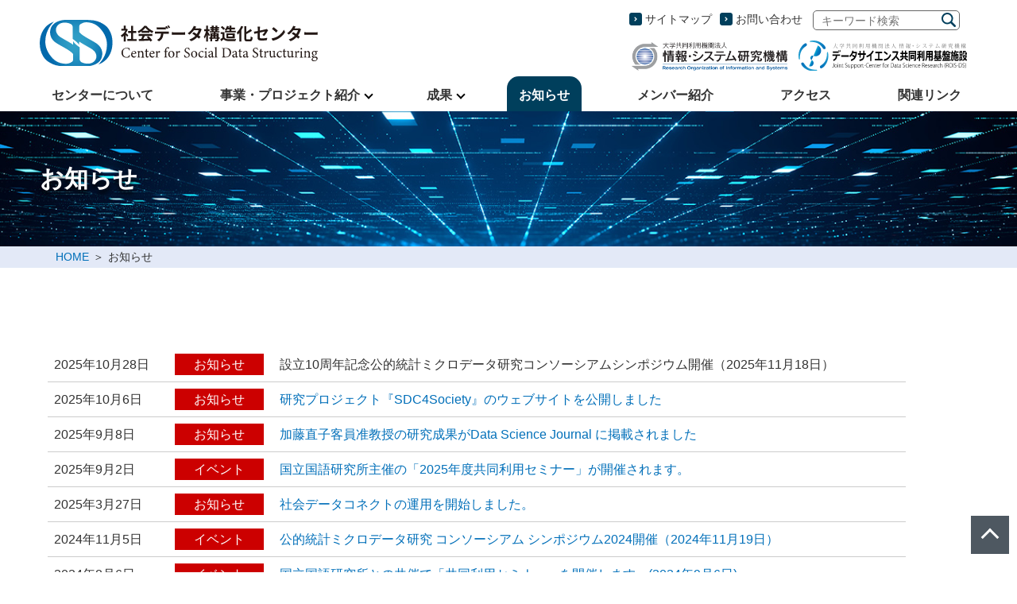

--- FILE ---
content_type: text/html; charset=UTF-8
request_url: https://csds.rois.ac.jp/category/news/
body_size: 39622
content:
<!DOCTYPE html><html dir="ltr" lang="ja" prefix="og: https://ogp.me/ns#" class="no-js"><head prefix="og: http://ogp.me/ns# fb: http://ogp.me/ns/fb# website: http://ogp.me/ns/website#"><meta charset="UTF-8"><meta http-equiv="X-UA-Compatible" content="IE=edge"><meta name="viewport" content="width=device-width, initial-scale=1"><meta name="format-detection" content="telephone=no"><title> お知らせ ｜ 社会データ構造化センター</title><meta name="description" content="社会データ構造化センターは、社会調査データや公的ミクロデータやソーシャルビッグデータを整備し、広範な活用に供することで各種の社会的課題の解決のための実証的学問の促進、実証的データに基づく政策立案の実現のための研究基盤を発展させることを目標にしています。"><meta name="keyword" content="">  <script defer src="https://www.googletagmanager.com/gtag/js?id=G-02DC8JRGXG"></script> <script defer src="[data-uri]"></script> <link rel="stylesheet" href="https://csds.rois.ac.jp/wp-content/cache/autoptimize/autoptimize_single_91cb3530e2f0a7dca1c5df6cd7da6ba7.php"><link rel="stylesheet" href="https://csds.rois.ac.jp/wp-content/cache/autoptimize/autoptimize_single_5fa9cc065bfb940f09854f51534c0daf.php"><meta property="og:url" content="https://csds.rois.ac.jp/20251028/"><meta property="og:description" content="社会データ構造化センターは、社会調査データや公的ミクロデータやソーシャルビッグデータを整備し、広範な活用に供することで各種の社会的課題の解決のための実証的学問の促進、実証的データに基づく政策立案の実現のための研究基盤を発展させることを目標にしています。"><meta property="og:site_name" content="社会データ構造化センター"><meta property="og:type" content="website"><meta property="og:title" content="設立10周年記念公的統計ミクロデータ研究コンソーシアムシンポジウム開催（2025年11月18日）│社会データ構造化センター"><meta property="og:image" content="https://csds.rois.ac.jp/images/og.png"><meta name="twitter:title" content="設立10周年記念公的統計ミクロデータ研究コンソーシアムシンポジウム開催（2025年11月18日）│社会データ構造化センター"><meta name="twitter:description" content="社会データ構造化センターは、社会調査データや公的ミクロデータやソーシャルビッグデータを整備し、広範な活用に供することで各種の社会的課題の解決のための実証的学問の促進、実証的データに基づく政策立案の実現のための研究基盤を発展させることを目標にしています。"><meta name="twitter:card" content="summary"><meta name="twitter:site" content="website"><meta name="twitter:url" content="https://csds.rois.ac.jp/20251028/"><meta name="twitter:image" content="https://csds.rois.ac.jp/images/og.png"><link rel="icon" href="https://csds.rois.ac.jp/favicon.ico"><link rel="apple-touch-icon" sizes="180x180" href="https://csds.rois.ac.jp/apple-touch-icon.png"><meta name="robots" content="max-image-preview:large" /><link rel="canonical" href="https://csds.rois.ac.jp/category/news/" /><link rel="next" href="https://csds.rois.ac.jp/category/news/page/2/" /><meta name="generator" content="All in One SEO (AIOSEO) 4.9.3" /> <script type="application/ld+json" class="aioseo-schema">{"@context":"https:\/\/schema.org","@graph":[{"@type":"BreadcrumbList","@id":"https:\/\/csds.rois.ac.jp\/category\/news\/#breadcrumblist","itemListElement":[{"@type":"ListItem","@id":"https:\/\/csds.rois.ac.jp#listItem","position":1,"name":"\u30db\u30fc\u30e0","item":"https:\/\/csds.rois.ac.jp","nextItem":{"@type":"ListItem","@id":"https:\/\/csds.rois.ac.jp\/category\/news\/#listItem","name":"\u304a\u77e5\u3089\u305b"}},{"@type":"ListItem","@id":"https:\/\/csds.rois.ac.jp\/category\/news\/#listItem","position":2,"name":"\u304a\u77e5\u3089\u305b","previousItem":{"@type":"ListItem","@id":"https:\/\/csds.rois.ac.jp#listItem","name":"\u30db\u30fc\u30e0"}}]},{"@type":"CollectionPage","@id":"https:\/\/csds.rois.ac.jp\/category\/news\/#collectionpage","url":"https:\/\/csds.rois.ac.jp\/category\/news\/","name":"\u304a\u77e5\u3089\u305b - \u793e\u4f1a\u30c7\u30fc\u30bf\u69cb\u9020\u5316\u30bb\u30f3\u30bf\u30fc","inLanguage":"ja","isPartOf":{"@id":"https:\/\/csds.rois.ac.jp\/#website"},"breadcrumb":{"@id":"https:\/\/csds.rois.ac.jp\/category\/news\/#breadcrumblist"}},{"@type":"Organization","@id":"https:\/\/csds.rois.ac.jp\/#organization","name":"\u793e\u4f1a\u30c7\u30fc\u30bf\u69cb\u9020\u5316\u30bb\u30f3\u30bf\u30fc","description":"\u793e\u4f1a\u30c7\u30fc\u30bf\u69cb\u9020\u5316\u30bb\u30f3\u30bf\u30fc\u306f\u3001\u793e\u4f1a\u8abf\u67fb\u30c7\u30fc\u30bf\u3084\u516c\u7684\u30df\u30af\u30ed\u30c7\u30fc\u30bf\u3084\u30bd\u30fc\u30b7\u30e3\u30eb\u30d3\u30c3\u30b0\u30c7\u30fc\u30bf\u3092\u6574\u5099\u3057\u3001\u5e83\u7bc4\u306a\u6d3b\u7528\u306b\u4f9b\u3059\u308b\u3053\u3068\u3067\u5404\u7a2e\u306e\u793e\u4f1a\u7684\u8ab2\u984c\u306e\u89e3\u6c7a\u306e\u305f\u3081\u306e\u5b9f\u8a3c\u7684\u5b66\u554f\u306e\u4fc3\u9032\u3001\u5b9f\u8a3c\u7684\u30c7\u30fc\u30bf\u306b\u57fa\u3065\u304f\u653f\u7b56\u7acb\u6848\u306e\u5b9f\u73fe\u306e\u305f\u3081\u306e\u7814\u7a76\u57fa\u76e4\u3092\u767a\u5c55\u3055\u305b\u308b\u3053\u3068\u3092\u76ee\u6a19\u306b\u3057\u3066\u3044\u307e\u3059\u3002","url":"https:\/\/csds.rois.ac.jp\/","logo":{"@type":"ImageObject","url":"https:\/\/csds.rois.ac.jp\/wp-content\/uploads\/2022\/03\/43913700d8d65172517632df4f5ca667.png","@id":"https:\/\/csds.rois.ac.jp\/category\/news\/#organizationLogo","width":225,"height":150},"image":{"@id":"https:\/\/csds.rois.ac.jp\/category\/news\/#organizationLogo"}},{"@type":"WebSite","@id":"https:\/\/csds.rois.ac.jp\/#website","url":"https:\/\/csds.rois.ac.jp\/","name":"\u793e\u4f1a\u30c7\u30fc\u30bf\u69cb\u9020\u5316\u30bb\u30f3\u30bf\u30fc","description":"\u793e\u4f1a\u30c7\u30fc\u30bf\u69cb\u9020\u5316\u30bb\u30f3\u30bf\u30fc\u306f\u3001\u793e\u4f1a\u8abf\u67fb\u30c7\u30fc\u30bf\u3084\u516c\u7684\u30df\u30af\u30ed\u30c7\u30fc\u30bf\u3084\u30bd\u30fc\u30b7\u30e3\u30eb\u30d3\u30c3\u30b0\u30c7\u30fc\u30bf\u3092\u6574\u5099\u3057\u3001\u5e83\u7bc4\u306a\u6d3b\u7528\u306b\u4f9b\u3059\u308b\u3053\u3068\u3067\u5404\u7a2e\u306e\u793e\u4f1a\u7684\u8ab2\u984c\u306e\u89e3\u6c7a\u306e\u305f\u3081\u306e\u5b9f\u8a3c\u7684\u5b66\u554f\u306e\u4fc3\u9032\u3001\u5b9f\u8a3c\u7684\u30c7\u30fc\u30bf\u306b\u57fa\u3065\u304f\u653f\u7b56\u7acb\u6848\u306e\u5b9f\u73fe\u306e\u305f\u3081\u306e\u7814\u7a76\u57fa\u76e4\u3092\u767a\u5c55\u3055\u305b\u308b\u3053\u3068\u3092\u76ee\u6a19\u306b\u3057\u3066\u3044\u307e\u3059\u3002","inLanguage":"ja","publisher":{"@id":"https:\/\/csds.rois.ac.jp\/#organization"}}]}</script> <style id='wp-img-auto-sizes-contain-inline-css' type='text/css'>img:is([sizes=auto i],[sizes^="auto," i]){contain-intrinsic-size:3000px 1500px}
/*# sourceURL=wp-img-auto-sizes-contain-inline-css */</style><style id='wp-emoji-styles-inline-css' type='text/css'>img.wp-smiley, img.emoji {
		display: inline !important;
		border: none !important;
		box-shadow: none !important;
		height: 1em !important;
		width: 1em !important;
		margin: 0 0.07em !important;
		vertical-align: -0.1em !important;
		background: none !important;
		padding: 0 !important;
	}
/*# sourceURL=wp-emoji-styles-inline-css */</style><style id='wp-block-library-inline-css' type='text/css'>:root{--wp-block-synced-color:#7a00df;--wp-block-synced-color--rgb:122,0,223;--wp-bound-block-color:var(--wp-block-synced-color);--wp-editor-canvas-background:#ddd;--wp-admin-theme-color:#007cba;--wp-admin-theme-color--rgb:0,124,186;--wp-admin-theme-color-darker-10:#006ba1;--wp-admin-theme-color-darker-10--rgb:0,107,160.5;--wp-admin-theme-color-darker-20:#005a87;--wp-admin-theme-color-darker-20--rgb:0,90,135;--wp-admin-border-width-focus:2px}@media (min-resolution:192dpi){:root{--wp-admin-border-width-focus:1.5px}}.wp-element-button{cursor:pointer}:root .has-very-light-gray-background-color{background-color:#eee}:root .has-very-dark-gray-background-color{background-color:#313131}:root .has-very-light-gray-color{color:#eee}:root .has-very-dark-gray-color{color:#313131}:root .has-vivid-green-cyan-to-vivid-cyan-blue-gradient-background{background:linear-gradient(135deg,#00d084,#0693e3)}:root .has-purple-crush-gradient-background{background:linear-gradient(135deg,#34e2e4,#4721fb 50%,#ab1dfe)}:root .has-hazy-dawn-gradient-background{background:linear-gradient(135deg,#faaca8,#dad0ec)}:root .has-subdued-olive-gradient-background{background:linear-gradient(135deg,#fafae1,#67a671)}:root .has-atomic-cream-gradient-background{background:linear-gradient(135deg,#fdd79a,#004a59)}:root .has-nightshade-gradient-background{background:linear-gradient(135deg,#330968,#31cdcf)}:root .has-midnight-gradient-background{background:linear-gradient(135deg,#020381,#2874fc)}:root{--wp--preset--font-size--normal:16px;--wp--preset--font-size--huge:42px}.has-regular-font-size{font-size:1em}.has-larger-font-size{font-size:2.625em}.has-normal-font-size{font-size:var(--wp--preset--font-size--normal)}.has-huge-font-size{font-size:var(--wp--preset--font-size--huge)}.has-text-align-center{text-align:center}.has-text-align-left{text-align:left}.has-text-align-right{text-align:right}.has-fit-text{white-space:nowrap!important}#end-resizable-editor-section{display:none}.aligncenter{clear:both}.items-justified-left{justify-content:flex-start}.items-justified-center{justify-content:center}.items-justified-right{justify-content:flex-end}.items-justified-space-between{justify-content:space-between}.screen-reader-text{border:0;clip-path:inset(50%);height:1px;margin:-1px;overflow:hidden;padding:0;position:absolute;width:1px;word-wrap:normal!important}.screen-reader-text:focus{background-color:#ddd;clip-path:none;color:#444;display:block;font-size:1em;height:auto;left:5px;line-height:normal;padding:15px 23px 14px;text-decoration:none;top:5px;width:auto;z-index:100000}html :where(.has-border-color){border-style:solid}html :where([style*=border-top-color]){border-top-style:solid}html :where([style*=border-right-color]){border-right-style:solid}html :where([style*=border-bottom-color]){border-bottom-style:solid}html :where([style*=border-left-color]){border-left-style:solid}html :where([style*=border-width]){border-style:solid}html :where([style*=border-top-width]){border-top-style:solid}html :where([style*=border-right-width]){border-right-style:solid}html :where([style*=border-bottom-width]){border-bottom-style:solid}html :where([style*=border-left-width]){border-left-style:solid}html :where(img[class*=wp-image-]){height:auto;max-width:100%}:where(figure){margin:0 0 1em}html :where(.is-position-sticky){--wp-admin--admin-bar--position-offset:var(--wp-admin--admin-bar--height,0px)}@media screen and (max-width:600px){html :where(.is-position-sticky){--wp-admin--admin-bar--position-offset:0px}}

/*# sourceURL=wp-block-library-inline-css */</style><style id='global-styles-inline-css' type='text/css'>:root{--wp--preset--aspect-ratio--square: 1;--wp--preset--aspect-ratio--4-3: 4/3;--wp--preset--aspect-ratio--3-4: 3/4;--wp--preset--aspect-ratio--3-2: 3/2;--wp--preset--aspect-ratio--2-3: 2/3;--wp--preset--aspect-ratio--16-9: 16/9;--wp--preset--aspect-ratio--9-16: 9/16;--wp--preset--color--black: #000000;--wp--preset--color--cyan-bluish-gray: #abb8c3;--wp--preset--color--white: #ffffff;--wp--preset--color--pale-pink: #f78da7;--wp--preset--color--vivid-red: #cf2e2e;--wp--preset--color--luminous-vivid-orange: #ff6900;--wp--preset--color--luminous-vivid-amber: #fcb900;--wp--preset--color--light-green-cyan: #7bdcb5;--wp--preset--color--vivid-green-cyan: #00d084;--wp--preset--color--pale-cyan-blue: #8ed1fc;--wp--preset--color--vivid-cyan-blue: #0693e3;--wp--preset--color--vivid-purple: #9b51e0;--wp--preset--gradient--vivid-cyan-blue-to-vivid-purple: linear-gradient(135deg,rgb(6,147,227) 0%,rgb(155,81,224) 100%);--wp--preset--gradient--light-green-cyan-to-vivid-green-cyan: linear-gradient(135deg,rgb(122,220,180) 0%,rgb(0,208,130) 100%);--wp--preset--gradient--luminous-vivid-amber-to-luminous-vivid-orange: linear-gradient(135deg,rgb(252,185,0) 0%,rgb(255,105,0) 100%);--wp--preset--gradient--luminous-vivid-orange-to-vivid-red: linear-gradient(135deg,rgb(255,105,0) 0%,rgb(207,46,46) 100%);--wp--preset--gradient--very-light-gray-to-cyan-bluish-gray: linear-gradient(135deg,rgb(238,238,238) 0%,rgb(169,184,195) 100%);--wp--preset--gradient--cool-to-warm-spectrum: linear-gradient(135deg,rgb(74,234,220) 0%,rgb(151,120,209) 20%,rgb(207,42,186) 40%,rgb(238,44,130) 60%,rgb(251,105,98) 80%,rgb(254,248,76) 100%);--wp--preset--gradient--blush-light-purple: linear-gradient(135deg,rgb(255,206,236) 0%,rgb(152,150,240) 100%);--wp--preset--gradient--blush-bordeaux: linear-gradient(135deg,rgb(254,205,165) 0%,rgb(254,45,45) 50%,rgb(107,0,62) 100%);--wp--preset--gradient--luminous-dusk: linear-gradient(135deg,rgb(255,203,112) 0%,rgb(199,81,192) 50%,rgb(65,88,208) 100%);--wp--preset--gradient--pale-ocean: linear-gradient(135deg,rgb(255,245,203) 0%,rgb(182,227,212) 50%,rgb(51,167,181) 100%);--wp--preset--gradient--electric-grass: linear-gradient(135deg,rgb(202,248,128) 0%,rgb(113,206,126) 100%);--wp--preset--gradient--midnight: linear-gradient(135deg,rgb(2,3,129) 0%,rgb(40,116,252) 100%);--wp--preset--font-size--small: 13px;--wp--preset--font-size--medium: 20px;--wp--preset--font-size--large: 36px;--wp--preset--font-size--x-large: 42px;--wp--preset--spacing--20: 0.44rem;--wp--preset--spacing--30: 0.67rem;--wp--preset--spacing--40: 1rem;--wp--preset--spacing--50: 1.5rem;--wp--preset--spacing--60: 2.25rem;--wp--preset--spacing--70: 3.38rem;--wp--preset--spacing--80: 5.06rem;--wp--preset--shadow--natural: 6px 6px 9px rgba(0, 0, 0, 0.2);--wp--preset--shadow--deep: 12px 12px 50px rgba(0, 0, 0, 0.4);--wp--preset--shadow--sharp: 6px 6px 0px rgba(0, 0, 0, 0.2);--wp--preset--shadow--outlined: 6px 6px 0px -3px rgb(255, 255, 255), 6px 6px rgb(0, 0, 0);--wp--preset--shadow--crisp: 6px 6px 0px rgb(0, 0, 0);}:where(.is-layout-flex){gap: 0.5em;}:where(.is-layout-grid){gap: 0.5em;}body .is-layout-flex{display: flex;}.is-layout-flex{flex-wrap: wrap;align-items: center;}.is-layout-flex > :is(*, div){margin: 0;}body .is-layout-grid{display: grid;}.is-layout-grid > :is(*, div){margin: 0;}:where(.wp-block-columns.is-layout-flex){gap: 2em;}:where(.wp-block-columns.is-layout-grid){gap: 2em;}:where(.wp-block-post-template.is-layout-flex){gap: 1.25em;}:where(.wp-block-post-template.is-layout-grid){gap: 1.25em;}.has-black-color{color: var(--wp--preset--color--black) !important;}.has-cyan-bluish-gray-color{color: var(--wp--preset--color--cyan-bluish-gray) !important;}.has-white-color{color: var(--wp--preset--color--white) !important;}.has-pale-pink-color{color: var(--wp--preset--color--pale-pink) !important;}.has-vivid-red-color{color: var(--wp--preset--color--vivid-red) !important;}.has-luminous-vivid-orange-color{color: var(--wp--preset--color--luminous-vivid-orange) !important;}.has-luminous-vivid-amber-color{color: var(--wp--preset--color--luminous-vivid-amber) !important;}.has-light-green-cyan-color{color: var(--wp--preset--color--light-green-cyan) !important;}.has-vivid-green-cyan-color{color: var(--wp--preset--color--vivid-green-cyan) !important;}.has-pale-cyan-blue-color{color: var(--wp--preset--color--pale-cyan-blue) !important;}.has-vivid-cyan-blue-color{color: var(--wp--preset--color--vivid-cyan-blue) !important;}.has-vivid-purple-color{color: var(--wp--preset--color--vivid-purple) !important;}.has-black-background-color{background-color: var(--wp--preset--color--black) !important;}.has-cyan-bluish-gray-background-color{background-color: var(--wp--preset--color--cyan-bluish-gray) !important;}.has-white-background-color{background-color: var(--wp--preset--color--white) !important;}.has-pale-pink-background-color{background-color: var(--wp--preset--color--pale-pink) !important;}.has-vivid-red-background-color{background-color: var(--wp--preset--color--vivid-red) !important;}.has-luminous-vivid-orange-background-color{background-color: var(--wp--preset--color--luminous-vivid-orange) !important;}.has-luminous-vivid-amber-background-color{background-color: var(--wp--preset--color--luminous-vivid-amber) !important;}.has-light-green-cyan-background-color{background-color: var(--wp--preset--color--light-green-cyan) !important;}.has-vivid-green-cyan-background-color{background-color: var(--wp--preset--color--vivid-green-cyan) !important;}.has-pale-cyan-blue-background-color{background-color: var(--wp--preset--color--pale-cyan-blue) !important;}.has-vivid-cyan-blue-background-color{background-color: var(--wp--preset--color--vivid-cyan-blue) !important;}.has-vivid-purple-background-color{background-color: var(--wp--preset--color--vivid-purple) !important;}.has-black-border-color{border-color: var(--wp--preset--color--black) !important;}.has-cyan-bluish-gray-border-color{border-color: var(--wp--preset--color--cyan-bluish-gray) !important;}.has-white-border-color{border-color: var(--wp--preset--color--white) !important;}.has-pale-pink-border-color{border-color: var(--wp--preset--color--pale-pink) !important;}.has-vivid-red-border-color{border-color: var(--wp--preset--color--vivid-red) !important;}.has-luminous-vivid-orange-border-color{border-color: var(--wp--preset--color--luminous-vivid-orange) !important;}.has-luminous-vivid-amber-border-color{border-color: var(--wp--preset--color--luminous-vivid-amber) !important;}.has-light-green-cyan-border-color{border-color: var(--wp--preset--color--light-green-cyan) !important;}.has-vivid-green-cyan-border-color{border-color: var(--wp--preset--color--vivid-green-cyan) !important;}.has-pale-cyan-blue-border-color{border-color: var(--wp--preset--color--pale-cyan-blue) !important;}.has-vivid-cyan-blue-border-color{border-color: var(--wp--preset--color--vivid-cyan-blue) !important;}.has-vivid-purple-border-color{border-color: var(--wp--preset--color--vivid-purple) !important;}.has-vivid-cyan-blue-to-vivid-purple-gradient-background{background: var(--wp--preset--gradient--vivid-cyan-blue-to-vivid-purple) !important;}.has-light-green-cyan-to-vivid-green-cyan-gradient-background{background: var(--wp--preset--gradient--light-green-cyan-to-vivid-green-cyan) !important;}.has-luminous-vivid-amber-to-luminous-vivid-orange-gradient-background{background: var(--wp--preset--gradient--luminous-vivid-amber-to-luminous-vivid-orange) !important;}.has-luminous-vivid-orange-to-vivid-red-gradient-background{background: var(--wp--preset--gradient--luminous-vivid-orange-to-vivid-red) !important;}.has-very-light-gray-to-cyan-bluish-gray-gradient-background{background: var(--wp--preset--gradient--very-light-gray-to-cyan-bluish-gray) !important;}.has-cool-to-warm-spectrum-gradient-background{background: var(--wp--preset--gradient--cool-to-warm-spectrum) !important;}.has-blush-light-purple-gradient-background{background: var(--wp--preset--gradient--blush-light-purple) !important;}.has-blush-bordeaux-gradient-background{background: var(--wp--preset--gradient--blush-bordeaux) !important;}.has-luminous-dusk-gradient-background{background: var(--wp--preset--gradient--luminous-dusk) !important;}.has-pale-ocean-gradient-background{background: var(--wp--preset--gradient--pale-ocean) !important;}.has-electric-grass-gradient-background{background: var(--wp--preset--gradient--electric-grass) !important;}.has-midnight-gradient-background{background: var(--wp--preset--gradient--midnight) !important;}.has-small-font-size{font-size: var(--wp--preset--font-size--small) !important;}.has-medium-font-size{font-size: var(--wp--preset--font-size--medium) !important;}.has-large-font-size{font-size: var(--wp--preset--font-size--large) !important;}.has-x-large-font-size{font-size: var(--wp--preset--font-size--x-large) !important;}
/*# sourceURL=global-styles-inline-css */</style><style id='classic-theme-styles-inline-css' type='text/css'>/*! This file is auto-generated */
.wp-block-button__link{color:#fff;background-color:#32373c;border-radius:9999px;box-shadow:none;text-decoration:none;padding:calc(.667em + 2px) calc(1.333em + 2px);font-size:1.125em}.wp-block-file__button{background:#32373c;color:#fff;text-decoration:none}
/*# sourceURL=/wp-includes/css/classic-themes.min.css */</style><link rel='stylesheet' id='bogo-css' href='https://csds.rois.ac.jp/wp-content/cache/autoptimize/autoptimize_single_f88b9e63e015ad7a2ce56c65d3e82eb6.php?ver=3.9.1' type='text/css' media='all' /><link rel='stylesheet' id='contact-form-7-css' href='https://csds.rois.ac.jp/wp-content/cache/autoptimize/autoptimize_single_64ac31699f5326cb3c76122498b76f66.php?ver=6.1.4' type='text/css' media='all' /><link rel='stylesheet' id='jquery-ui-dialog-min-css-css' href='https://csds.rois.ac.jp/wp-includes/css/jquery-ui-dialog.min.css?ver=6.9' type='text/css' media='all' /><link rel='stylesheet' id='contact-form-7-confirm-plus-css' href='https://csds.rois.ac.jp/wp-content/cache/autoptimize/autoptimize_single_adb7cf7b064c75c707533df634592eb0.php?ver=20240706_142155' type='text/css' media='all' /><link rel='stylesheet' id='base-style-css' href='https://csds.rois.ac.jp/wp-content/themes/csds2021/style.css?ver=1.0' type='text/css' media='all' /> <script type="text/javascript" src="https://csds.rois.ac.jp/wp-includes/js/jquery/jquery.min.js?ver=3.7.1" id="jquery-core-js"></script> <script defer type="text/javascript" src="https://csds.rois.ac.jp/wp-includes/js/jquery/jquery-migrate.min.js?ver=3.4.1" id="jquery-migrate-js"></script> <link rel="https://api.w.org/" href="https://csds.rois.ac.jp/wp-json/" /><link rel="alternate" title="JSON" type="application/json" href="https://csds.rois.ac.jp/wp-json/wp/v2/categories/4" /><link rel="alternate" href="https://csds.rois.ac.jp/category/news/" hreflang="ja" /><link rel="alternate" href="https://csds.rois.ac.jp/en/category/news/" hreflang="en-US" /></head><body class="sec page_news" id="wrapper"><div id="contents"><header id="header"><div class="inr"><div class="header_main"><h1><a href="https://csds.rois.ac.jp"><img src="https://csds.rois.ac.jp/images/logo.svg" alt="社会データ構造化センター"></a></h1><div class="header_menu"><ul class="flexbox_wap fR"><li><a href="https://csds.rois.ac.jp/sitemap/">サイトマップ</a></li><li><a href="https://csds.rois.ac.jp/contact/">お問い合わせ</a></li><li class="search"><form method="get" class="searchform" action="https://csds.rois.ac.jp/"> <input type="text" placeholder="キーワード検索" name="s" class="searchfield" value="" /> <input type="submit" value="" alt="検索" title="検索" class="searchsubmit"></form></li></ul><ul class="flexbox_wap logo_link"><li class="rois"><a href="https://www.rois.ac.jp/" target="_blank"><img src="https://csds.rois.ac.jp/images/logo_rois.png" alt="情報・システム研究機構"></a></li><li class="dsrois"><a href="https://ds.rois.ac.jp/" target="_blank"><img src="https://csds.rois.ac.jp/images/logo_dsrois.svg" alt="データサイエンス共同基盤施設"></a></li></ul></div><div id="btn"> <button class="dl-trigger">Open Menu <span></span> <span></span> <span></span> <img src="https://csds.rois.ac.jp/images/icn_spnav.svg" alt="menu"> </button></div><nav id="gloval_nav"><ul id="menu-header_menu" class="parentNav flexbox_sbwap"><li class="menu-item menu-item-type-post_type menu-item-object-page menu-item-303"><a href="https://csds.rois.ac.jp/center/">センターについて</a></li><li class="menu-item menu-item-type-post_type menu-item-object-page menu-item-has-children menu-item-304"><a href="https://csds.rois.ac.jp/research/">事業・プロジェクト紹介</a><span class="open_icn"></span><div class="meganav"><div class="nav_tit"><h2>事業・プロジェクト紹介</h2></div></a><div class="nav_menu"><ul class="flexbox_wap"><li class="menu-item menu-item-type-post_type menu-item-object-page menu-item-309"><a href="https://csds.rois.ac.jp/research/ssg/">社会調査関連事業</a></li><li class="menu-item menu-item-type-post_type menu-item-object-page menu-item-310"><a href="https://csds.rois.ac.jp/research/omd/">公的ミクロデータ事業</a></li><li class="menu-item menu-item-type-post_type menu-item-object-page menu-item-311"><a href="https://csds.rois.ac.jp/research/sbg/">ソーシャルビッグデータ事業</a></li><li class="menu-item menu-item-type-custom menu-item-object-custom menu-item-1627"><a href="https://www.sdc4society.org/">【JST K Program】SDC事業</a></li><li class="menu-item menu-item-type-post_type menu-item-object-page menu-item-1200"><a href="https://csds.rois.ac.jp/research/social_survey/">社会調査データ提供事業</a></li><li class="menu-item menu-item-type-post_type menu-item-object-page menu-item-312"><a href="https://csds.rois.ac.jp/research/rois-ds-joint/">公募型共同研究</a></li></ul><a class="megaNavClose" href="javascript:void(0);" title="閉じるボタン"></a></div></div></li><li class="menu-item menu-item-type-post_type menu-item-object-page menu-item-has-children menu-item-305"><a href="https://csds.rois.ac.jp/document/">成果</a><span class="open_icn"></span><div class="meganav"><div class="nav_tit"><h2>成果</h2></div></a><div class="nav_menu"><ul class="flexbox_wap"><li class="menu-item menu-item-type-post_type menu-item-object-page menu-item-294"><a href="https://csds.rois.ac.jp/document/">資料公開</a></li><li class="menu-item menu-item-type-post_type menu-item-object-page menu-item-295"><a href="https://csds.rois.ac.jp/document/list/">研究業績</a></li></ul><a class="megaNavClose" href="javascript:void(0);" title="閉じるボタン"></a></div></div></li><li class="menu-item menu-item-type-taxonomy menu-item-object-category current-menu-item menu-item-296"><a href="https://csds.rois.ac.jp/category/news/" aria-current="page">お知らせ</a></li><li class="menu-item menu-item-type-post_type menu-item-object-page menu-item-306"><a href="https://csds.rois.ac.jp/members/">メンバー紹介</a></li><li class="menu-item menu-item-type-post_type menu-item-object-page menu-item-307"><a href="https://csds.rois.ac.jp/access/">アクセス</a></li><li class="menu-item menu-item-type-post_type menu-item-object-page menu-item-308"><a href="https://csds.rois.ac.jp/link/">関連リンク</a></li></ul></nav></div></div></header><main id="main"><main id="main"><section id="main_visual"><div class="inr"><h1> お知らせ</h1></div></section><div id="breadcrumb"><div class="inr"><div class="pankuzu"><ul itemscope itemtype="http://schema.org/BreadcrumbList" class="flexbox_wap"><li itemprop="itemListElement" itemscope="" itemtype="http://schema.org/ListItem"><a href="https://csds.rois.ac.jp" class="home"><span itemprop="name">HOME</a></span><meta itemprop="position" content="1"></li><li><span>お知らせ</span></li></ul></div></div></div><section><div class="inr"><section><div class="inr"><div class="newsContainer"><dl><dt>2025年10月28日</dt><dd><span>お知らせ</span>　  設立10周年記念公的統計ミクロデータ研究コンソーシアムシンポジウム開催（2025年11月18日）</a></dd></dl><dl><dt>2025年10月6日</dt><dd><span>お知らせ</span>　 <a href="https://csds.rois.ac.jp/news_sdc4society/" > 研究プロジェクト『SDC4Society』のウェブサイトを公開しました</a></dd></dl><dl><dt>2025年9月8日</dt><dd><span>お知らせ</span>　 <a href="https://csds.rois.ac.jp/20250908/" > 加藤直子客員准教授の研究成果がData Science Journal に掲載されました</a></dd></dl><dl><dt>2025年9月2日</dt><dd><span>イベント</span>　 <a href="https://csds.rois.ac.jp/20250902/" > 国立国語研究所主催の「2025年度共同利用セミナー」が開催されます。</a></dd></dl><dl><dt>2025年3月27日</dt><dd><span>お知らせ</span>　 <a href="https://csds.rois.ac.jp/20250327/" > 社会データコネクトの運用を開始しました。</a></dd></dl><dl><dt>2024年11月5日</dt><dd><span>イベント</span>　 <a href="https://csds.rois.ac.jp/oms2024/" > 公的統計ミクロデータ研究 コンソーシアム シンポジウム2024開催（2024年11月19日）</a></dd></dl><dl><dt>2024年8月6日</dt><dd><span>イベント</span>　 <a href="https://csds.rois.ac.jp/20240906-2/" > 国立国語研究所との共催で「共同利用セミナー」を開催します。(2024年9月6日)</a></dd></dl><dl><dt>2023年10月20日</dt><dd><span>Events</span>　 <a href="https://csds.rois.ac.jp/oms2023/" > 公的統計ミクロデータ研究 コンソーシアム シンポジウム2023開催（2023年11月24日）</a></dd></dl><dl><dt>2023年9月6日</dt><dd><span>イベント</span>　 <a href="https://csds.rois.ac.jp/20230909/" > 2023年度共同利用セミナー開催</a></dd></dl><dl><dt>2023年7月27日</dt><dd><span>お知らせ</span>　 <a href="https://csds.rois.ac.jp/2023_mou1/" > 成城大学と研究・教育の協力に関する覚書を締結しました</a></dd></dl></div><div id="pager_navigation" class="tC mT1em"> <a href="https://csds.rois.ac.jp/category/news/page/2/" >NEXT &gt;&gt;</a></div></div></section></main><p id="page-top" style="display: block;"><a href="#wrapper" title="PageTop"></a></p><footer id="footer"><div class="inr"><ul class="flexbox_cwap f_menu"><li><a href="https://csds.rois.ac.jp/terms/">ご利用条件</a></li><li><a href="https://csds.rois.ac.jp/privacy/">プライバシーポリシー</a></li></ul></div><div class="f_bg"><div class="inr"><ul id="menu-footer_menu" class="flexbox_sbwap"><li class="menu-item menu-item-type-post_type menu-item-object-page menu-item-320"><a href="https://csds.rois.ac.jp/center/">センターについて</a></li><li class="menu-item menu-item-type-post_type menu-item-object-page menu-item-315"><a href="https://csds.rois.ac.jp/research/">事業・プロジェクト紹介</a></li><li class="menu-item menu-item-type-post_type menu-item-object-page menu-item-313"><a href="https://csds.rois.ac.jp/document/">成果</a></li><li class="menu-item menu-item-type-taxonomy menu-item-object-category current-menu-item menu-item-291"><a href="https://csds.rois.ac.jp/category/news/" aria-current="page">お知らせ</a></li><li class="menu-item menu-item-type-post_type menu-item-object-page menu-item-302"><a href="https://csds.rois.ac.jp/members/">メンバー紹介</a></li><li class="menu-item menu-item-type-post_type menu-item-object-page menu-item-301"><a href="https://csds.rois.ac.jp/access/">アクセス</a></li><li class="menu-item menu-item-type-post_type menu-item-object-page menu-item-300"><a href="https://csds.rois.ac.jp/link/">関連リンク</a></li></ul><p id="copy">&copy; 2019 Joint Support-Center for Data Science Research.</p></div></div></footer></div> <script defer src="https://code.jquery.com/jquery-2.2.0.min.js" type="text/javascript"></script> <script defer src="https://csds.rois.ac.jp/wp-content/cache/autoptimize/autoptimize_single_e7452d3fd61e76f2edf00e9be98c5fe7.php"></script> <script type="speculationrules">{"prefetch":[{"source":"document","where":{"and":[{"href_matches":"/*"},{"not":{"href_matches":["/wp-*.php","/wp-admin/*","/wp-content/uploads/*","/wp-content/*","/wp-content/plugins/*","/wp-content/themes/csds2021/*","/*\\?(.+)"]}},{"not":{"selector_matches":"a[rel~=\"nofollow\"]"}},{"not":{"selector_matches":".no-prefetch, .no-prefetch a"}}]},"eagerness":"conservative"}]}</script> <script type="text/javascript" src="https://csds.rois.ac.jp/wp-includes/js/dist/hooks.min.js?ver=dd5603f07f9220ed27f1" id="wp-hooks-js"></script> <script type="text/javascript" src="https://csds.rois.ac.jp/wp-includes/js/dist/i18n.min.js?ver=c26c3dc7bed366793375" id="wp-i18n-js"></script> <script defer id="wp-i18n-js-after" src="[data-uri]"></script> <script defer type="text/javascript" src="https://csds.rois.ac.jp/wp-content/cache/autoptimize/autoptimize_single_96e7dc3f0e8559e4a3f3ca40b17ab9c3.php?ver=6.1.4" id="swv-js"></script> <script defer id="contact-form-7-js-translations" src="[data-uri]"></script> <script defer id="contact-form-7-js-before" src="[data-uri]"></script> <script defer type="text/javascript" src="https://csds.rois.ac.jp/wp-content/cache/autoptimize/autoptimize_single_2912c657d0592cc532dff73d0d2ce7bb.php?ver=6.1.4" id="contact-form-7-js"></script> <script defer id="contact-form-7-confirm-plus-js-extra" src="[data-uri]"></script> <script defer type="text/javascript" src="https://csds.rois.ac.jp/wp-content/cache/autoptimize/autoptimize_single_42e607771f4c22197fbe079efab5f13c.php?ver=20240706_142155" id="contact-form-7-confirm-plus-js"></script> <script defer type="text/javascript" src="https://csds.rois.ac.jp/wp-includes/js/jquery/ui/core.min.js?ver=1.13.3" id="jquery-ui-core-js"></script> <script defer type="text/javascript" src="https://csds.rois.ac.jp/wp-includes/js/jquery/ui/mouse.min.js?ver=1.13.3" id="jquery-ui-mouse-js"></script> <script defer type="text/javascript" src="https://csds.rois.ac.jp/wp-includes/js/jquery/ui/resizable.min.js?ver=1.13.3" id="jquery-ui-resizable-js"></script> <script defer type="text/javascript" src="https://csds.rois.ac.jp/wp-includes/js/jquery/ui/draggable.min.js?ver=1.13.3" id="jquery-ui-draggable-js"></script> <script defer type="text/javascript" src="https://csds.rois.ac.jp/wp-includes/js/jquery/ui/controlgroup.min.js?ver=1.13.3" id="jquery-ui-controlgroup-js"></script> <script defer type="text/javascript" src="https://csds.rois.ac.jp/wp-includes/js/jquery/ui/checkboxradio.min.js?ver=1.13.3" id="jquery-ui-checkboxradio-js"></script> <script defer type="text/javascript" src="https://csds.rois.ac.jp/wp-includes/js/jquery/ui/button.min.js?ver=1.13.3" id="jquery-ui-button-js"></script> <script defer type="text/javascript" src="https://csds.rois.ac.jp/wp-includes/js/jquery/ui/dialog.min.js?ver=1.13.3" id="jquery-ui-dialog-js"></script> <script id="wp-emoji-settings" type="application/json">{"baseUrl":"https://s.w.org/images/core/emoji/17.0.2/72x72/","ext":".png","svgUrl":"https://s.w.org/images/core/emoji/17.0.2/svg/","svgExt":".svg","source":{"concatemoji":"https://csds.rois.ac.jp/wp-includes/js/wp-emoji-release.min.js?ver=6.9"}}</script> <script type="module">/*! This file is auto-generated */
const a=JSON.parse(document.getElementById("wp-emoji-settings").textContent),o=(window._wpemojiSettings=a,"wpEmojiSettingsSupports"),s=["flag","emoji"];function i(e){try{var t={supportTests:e,timestamp:(new Date).valueOf()};sessionStorage.setItem(o,JSON.stringify(t))}catch(e){}}function c(e,t,n){e.clearRect(0,0,e.canvas.width,e.canvas.height),e.fillText(t,0,0);t=new Uint32Array(e.getImageData(0,0,e.canvas.width,e.canvas.height).data);e.clearRect(0,0,e.canvas.width,e.canvas.height),e.fillText(n,0,0);const a=new Uint32Array(e.getImageData(0,0,e.canvas.width,e.canvas.height).data);return t.every((e,t)=>e===a[t])}function p(e,t){e.clearRect(0,0,e.canvas.width,e.canvas.height),e.fillText(t,0,0);var n=e.getImageData(16,16,1,1);for(let e=0;e<n.data.length;e++)if(0!==n.data[e])return!1;return!0}function u(e,t,n,a){switch(t){case"flag":return n(e,"\ud83c\udff3\ufe0f\u200d\u26a7\ufe0f","\ud83c\udff3\ufe0f\u200b\u26a7\ufe0f")?!1:!n(e,"\ud83c\udde8\ud83c\uddf6","\ud83c\udde8\u200b\ud83c\uddf6")&&!n(e,"\ud83c\udff4\udb40\udc67\udb40\udc62\udb40\udc65\udb40\udc6e\udb40\udc67\udb40\udc7f","\ud83c\udff4\u200b\udb40\udc67\u200b\udb40\udc62\u200b\udb40\udc65\u200b\udb40\udc6e\u200b\udb40\udc67\u200b\udb40\udc7f");case"emoji":return!a(e,"\ud83e\u1fac8")}return!1}function f(e,t,n,a){let r;const o=(r="undefined"!=typeof WorkerGlobalScope&&self instanceof WorkerGlobalScope?new OffscreenCanvas(300,150):document.createElement("canvas")).getContext("2d",{willReadFrequently:!0}),s=(o.textBaseline="top",o.font="600 32px Arial",{});return e.forEach(e=>{s[e]=t(o,e,n,a)}),s}function r(e){var t=document.createElement("script");t.src=e,t.defer=!0,document.head.appendChild(t)}a.supports={everything:!0,everythingExceptFlag:!0},new Promise(t=>{let n=function(){try{var e=JSON.parse(sessionStorage.getItem(o));if("object"==typeof e&&"number"==typeof e.timestamp&&(new Date).valueOf()<e.timestamp+604800&&"object"==typeof e.supportTests)return e.supportTests}catch(e){}return null}();if(!n){if("undefined"!=typeof Worker&&"undefined"!=typeof OffscreenCanvas&&"undefined"!=typeof URL&&URL.createObjectURL&&"undefined"!=typeof Blob)try{var e="postMessage("+f.toString()+"("+[JSON.stringify(s),u.toString(),c.toString(),p.toString()].join(",")+"));",a=new Blob([e],{type:"text/javascript"});const r=new Worker(URL.createObjectURL(a),{name:"wpTestEmojiSupports"});return void(r.onmessage=e=>{i(n=e.data),r.terminate(),t(n)})}catch(e){}i(n=f(s,u,c,p))}t(n)}).then(e=>{for(const n in e)a.supports[n]=e[n],a.supports.everything=a.supports.everything&&a.supports[n],"flag"!==n&&(a.supports.everythingExceptFlag=a.supports.everythingExceptFlag&&a.supports[n]);var t;a.supports.everythingExceptFlag=a.supports.everythingExceptFlag&&!a.supports.flag,a.supports.everything||((t=a.source||{}).concatemoji?r(t.concatemoji):t.wpemoji&&t.twemoji&&(r(t.twemoji),r(t.wpemoji)))});
//# sourceURL=https://csds.rois.ac.jp/wp-includes/js/wp-emoji-loader.min.js</script> </body></html>
<!-- Dynamic page generated in 0.512 seconds. -->
<!-- Cached page generated by WP-Super-Cache on 2026-01-21 07:08:22 -->

<!-- super cache -->

--- FILE ---
content_type: text/css; charset=utf-8
request_url: https://csds.rois.ac.jp/wp-content/cache/autoptimize/autoptimize_single_91cb3530e2f0a7dca1c5df6cd7da6ba7.php
body_size: 4827
content:
@charset "utf-8";html,body,div,span,object,iframe,h1,h2,h3,h4,h5,h6,p,blockquote,pre,abbr,address,cite,code,del,dfn,em,img,ins,kbd,q,samp,small,var,b,i,dl,dt,dd,ol,ul,li,fieldset,form,label,legend,table,caption,tbody,tfoot,thead,tr,th,td,article,aside,canvas,details,figcaption,figure,footer,header,hgroup,menu,nav,section,summary,time,mark,audio,video{margin:0;padding:0;border:0;outline:0;font-size:100%;vertical-align:baseline;background:0 0;font-weight:400}body{line-height:1}article,aside,details,figcaption,figure,footer,header,hgroup,menu,nav,section,main{display:block}li{list-style:none}blockquote,q{quotes:none}blockquote:before,blockquote:after,q:before,q:after{content:'';content:none}a{margin:0;padding:0;font-size:100%;vertical-align:baseline;background:0 0}ins{background-color:#ff9;color:#000;text-decoration:none}mark{background-color:#ff9;color:#000;font-style:italic;font-weight:700}del{text-decoration:line-through}abbr[title],dfn[title]{border-bottom:1px dotted;cursor:help}table{border-collapse:collapse;border-spacing:0;border:solid 1px #666}td,th{border:solid 1px #666;padding:.5em}hr{display:block;height:1px;border:0;border-top:1px solid #ccc;margin:1em 0;padding:0}input,select{vertical-align:middle}.sp_show{display:none !important}*,*:before,*:after{box-sizing:border-box}.cf:after{content:"";clear:both;display:block}.clear{clear:both}html{overflow:auto;font-size:62.5%}body{font-family:"游ゴシック体",YuGothic,"游ゴシック","Yu Gothic","メイリオ","Hiragino Kaku Gothic ProN","Hiragino Sans",sans-serif;font-weight:500;color:#323232;font-size:16px;font-size:1.6rem;line-height:1.7;-webkit-print-color-adjust:exact;word-wrap:break-word;overflow-wrap:break-word;-webkit-font-smoothing:antialiased;-webkit-text-size-adjust:100%;min-width:950px}img{display:block;line-height:0;max-width:100%;height:auto;margin:0 auto;position:relative;z-index:10}.normal{display:inline-block;vertical-align:middle}input[type=submit],input[type=button]{border-radius:0;-webkit-box-sizing:content-box;-webkit-appearance:button;appearance:button;border:none;box-sizing:border-box;cursor:pointer}input[type=submit]::-webkit-search-decoration,input[type=button]::-webkit-search-decoration{display:none}input[type=submit]::focus,input[type=button]::focus{outline-offset:-2px}a{color:#006fb9;-webkit-transition:all .2s;transition:all .2s;text-decoration:none}a:hover{color:#1ba3f9;text-decoration:underline}a img{-webkit-transition:all .2s;transition:all .2s}a img:hover{opacity:.7}#wrapper{width:100%;position:relative;overflow:hidden}#contents{height:100%}#header{height:140px;box-shadow:0 0 15px rgba(0,0,0,.3)}.header_main{width:100%;position:relative}#header a,.f_bg a{text-decoration:none;color:#333}#header h1{float:left;margin:10px 0 0}#header h1 img{margin:15px auto;width:350px;height:auto}.header_menu{float:right;margin:10px}.header_menu .fR li a{background:url(//csds.rois.ac.jp/css/../images/icn_arrow.svg) no-repeat;padding-left:20px;font-size:1.4rem;margin-right:10px}.header_menu .search{width:190px;position:relative;margin-right:10px}.searchform{position:relative}.searchfield{font-size:14px;width:90%;margin:3px;padding:10px;border:solid 1px #bbb;border-radius:4px;background-color:#efefef}.searchsubmit{width:20px;height:20px;background:url(//csds.rois.ac.jp/css/../images/icn_search.svg) no-repeat;position:absolute;top:6px;right:5px;padding:0;cursor:pointer;color:#6297f5;border:none}.searchsubmit:hover{opacity:.6}.header_menu form input[type=text]{width:185px;height:25px;border:none;padding:0 20px 0 10px;background:#fff;border-radius:5px;border:solid 1px #666}#header .header_menu .fR li.en a{padding:.2em 1em;background:#003f5c;color:#fff;width:4em;display:block;text-align:center;font-size:1.4rem}#header .header_menu .fR li.ja a{width:7em;display:block}.logo_link{clear:right;float:right;margin-top:10px;margin-bottom:5px}.rois{width:200px;margin-right:10px}.dsrois{width:215px}h2{font-weight:700;font-size:2.6rem;margin-bottom:.5em;position:relative;margin:1em auto 1.5em auto}.sec #main h2{border-bottom:solid 3px #ccc;text-align:center}.sec #main h2:after{content:'';position:absolute;bottom:-5px;left:50%;transform:translateX(-50%);width:70px;height:5px;background-color:#003f5c}.sec #header h2:after{width:30%}h3{position:relative;padding:.2em .5em;background:#eee;font-size:2rem;margin-bottom:.5em;font-weight:700;overflow:hidden;border-bottom:solid 1px #003f5c}h3:nth-of-type(n+2){margin-top:2em}.heading{position:relative;padding-left:60px;font-size:20px}.heading:before{content:attr(data-number);position:absolute;top:50%;left:0;transform:translateY(-50%);color:rgba(0,63,92,.3);font-size:50px}h4{margin:0;font-size:1.8rem;border-bottom:solid 3px;padding-bottom:5px;margin-bottom:15px;position:relative;font-weight:700}h4:before{content:'';width:50px;height:3px;background-color:#42a6ff;display:block;position:absolute;left:0;bottom:-3px}h5{font-size:1.6rem;position:relative;font-weight:700;margin:.5em auto .5em auto}h5:before{content:"●";color:#003f5c}.inr{width:100%;max-width:1200px;margin:0 auto;padding:0 10px;position:relative}section .inr{padding:50px 10px 80px}.parentNav{clear:both}#btn,.meganav{display:none}.parentNav>li{margin-right:5px;font-weight:700}.parentNav>li>a{position:relative;padding:15px;color:#333;border-radius:15px 15px 0 0}#header .parentNav>li>a:hover,.page_center .parentNav>li:first-child>a,.page_research .parentNav>li:nth-child(2)>a,.page_document .parentNav>li:nth-child(3)>a,.page_news .parentNav>li:nth-child(4)>a,.page_members .parentNav>li:nth-child(5)>a,.page_members-2 .parentNav>li:nth-child(5)>a,.page_access .parentNav>li:nth-child(6)>a,.page_link .parentNav>li:nth-child(7)>a{background:#003f5c;color:white!important}.open_icn{display:block;position:relative}.open_icn:after{position:absolute;right:0;top:-18px;content:"";width:8px;height:8px;border-top:2px solid #000;border-right:2px solid #000;-webkit-transform:rotate(135deg);transform:rotate(135deg)}#gloval_nav ul>li.open>.meganav{display:-webkit-flex;display:-moz-flex;display:-ms-flex;display:flex;-webkit-flex-wrap:wrap;flex-wrap:wrap}#gloval_nav ul>li>.meganav{display:none;width:100%;z-index:20;position:absolute;background:rgba(226,233,247,.96);left:0;top:140px}#gloval_nav ul>li>.meganav h2{color:#fff}#gloval_nav ul>li>.meganav>p{float:left;width:240px;font-size:1.6rem;color:#fff;font-weight:700}.nav_tit{width:30%;background:#003f5c;padding:20px 20px 50px;color:#fff}.nav_tit h2{font-size:2rem}.nav_tit p{font-weight:700}.nav_menu{width:70%;padding:20px;position:relative}.nav_menu>.flexbox_wap>li>a{display:block;border-bottom:solid 1px #003f5c;padding:.2em .5em;font-weight:700;position:relative}.nav_menu>.flexbox_wap>li>a:after{position:absolute;right:10px;top:40%;content:"";width:8px;height:8px;border-top:2px solid #003f5c;border-right:2px solid #003f5c;-webkit-transform:rotate(45deg);transform:rotate(45deg)}.nav_menu>.flexbox_wap>li{width:calc(100%/3.2);margin-right:15px;margin-bottom:15px}.en .nav_menu>.flexbox_wap>li{width:calc(100%/2.2)}.megaNavClose{position:absolute;top:10px;right:10px;width:28px;height:28px;background:#fff;border-radius:50%}.megaNavClose:hover{color:#fff;background:#003f5c}.megaNavClose:before,.megaNavClose:after{display:block;content:"";position:absolute;top:45%;left:0;right:0;width:12px;margin:auto;border-top:2px solid #001b4c}.megaNavClose:before{transform:skewY(-45deg)}.megaNavClose:after{transform:skewY(45deg)}.megaNavClose:hover:before,.megaNavClose:hover:after{border-color:#fff}#main{position:relative}#main_visual{position:relative;min-height:550px;background:url(//csds.rois.ac.jp/css/../images/back.jpg) no-repeat center center;background-size:cover;background-attachment:fixed}.catch{color:#fff;font-size:2rem;font-weight:700;text-shadow:1px 2px 3px rgba(0,0,0,.6);text-align:center;margin-top:120px}.newsContainer{position:absolute;bottom:0;left:0;padding:16px 80px 16px 40px;border-radius:0 30px 0 0;background:#fff;display:-webkit-flex;display:-moz-flex;display:-ms-flex;display:flex;-webkit-justify-content:space-between;justify-content:space-between;-webkit-align-items:center;align-items:center;width:100%;max-width:1080px;min-height:100px;margin-bottom:0}.date{display:inline-block;width:8.5em}.news_contents{margin-top:5px}.sec .newsContainer{position:relative;display:block;padding:0}.sec .newsContainer dl{display:flex;border-bottom:solid 1px #ccc}.sec .newsContainer dt{width:8.5em;padding:.5em}.sec .newsContainer dd{padding:.5em}.newsTtl{position:relative;margin:-30px 0 0;font-size:1.8rem;font-weight:700;width:4em}.newsTtl:after{content:"";border-left:8px solid transparent;border-right:8px solid transparent;border-top:8px solid #000;position:absolute;bottom:-15px;left:15px}.newsMore{position:absolute;top:60px;right:24px}.newsMore a{padding-top:16px;text-decoration:none;background:url(//csds.rois.ac.jp/css/../images/icn_arw.svg) no-repeat center top;background-size:14px;text-align:center}.ticker{margin:0 auto;width:830px;text-align:left;position:relative;overflow:hidden}.newsContainer ul{width:100%;position:relative}.ticker ul li{width:100%;display:none}.newsContainer span{background:#c00;color:#fff;padding:0 1em;margin-left:1em;width:7em;display:inline-block;text-align:center}.rss{position:absolute;right:15px;top:10px;width:20px}#about_center{position:relative}#about_center:before{content:"";display:block;position:absolute;top:0;right:0;width:80%;height:calc(100% - 50px);background:#e2e9f7;z-index:-1;border-radius:0 0 0 50px}.top section .flexbox_cwap,.top section .flexbox_sbwap{margin:25px auto}.top section h3{background:0 0;border:0}.top section .flexbox_cwap li,.top section .flexbox_sbwap li{width:calc(100%/3 - 50px);background:#fff;box-shadow:0px 10px 16px rgba(0,0,0,.16);position:relative;margin:0 25px 30px}.center{margin:4em auto}.center li{width:calc(100%/3 - 50px);background:#fff;box-shadow:0px 10px 16px rgba(0,0,0,.16);position:relative;margin-right:50px;margin-bottom:50px}.center li:nth-child(3),.center li:last-child{margin-right:0}#about_center dl,.center li dl{margin:10px}#about_center dt,.center dt{text-align:center;font-weight:700}.more a,.hp_button a{background:#003f5c;color:#fff;margin:0 auto;display:block;width:6em;padding:10px 25px 10px 10px;text-align:center;font-weight:700;position:relative}#pager_navigation a{background:#003f5c;color:#fff;margin:0 auto;display:block;width:6em;padding:10px;text-align:center;font-weight:700;position:relative}.hp_button a{width:12em;border-radius:10px}.hp_button2{display:inline-block}.hp_button2 a{background:#003f5c;color:#fff;margin:0 auto;display:block;padding:5px 25px 5px 10px;text-align:center;font-weight:700;position:relative}.more a:after,.hp_button a:after{content:"";width:0;height:0;position:absolute;top:1.2em;right:10px;border-left:5px solid #fff;border-top:5px solid transparent;border-bottom:5px solid transparent}.hp_button2 a:after{content:"";width:0;height:0;position:absolute;top:13px;right:10px;border-left:5px solid #fff;border-top:5px solid transparent;border-bottom:5px solid transparent}.more a:hover,,.hp_button a:hover{background:#fff;color:#003f5c}.more a:hover:after{border-left:5px solid #003f5c;border-top:5px solid transparent;border-bottom:5px solid transparent}#research_base h2{background:url(//csds.rois.ac.jp/css/../images/back_base.jpg) no-repeat right 0 #012845;min-height:300px;color:#fff;text-align:center;font-weight:700;padding-top:50px}#research_base h2 span{display:block;font-size:1.8rem}.top #research_base .flexbox_sbwap{margin-top:-200px}.top #research_base .flexbox_sbwap p{margin:1em}#research_base li img{width:100%;height:auto}#footer{position:relative;clear:both;background:#fff}#footer .inr{overflow:hidden}#footer .inr ul.f_menu{padding:10px 0;justify-content:flex-end}#footer .f_menu li{margin-right:15px}#footer .f_menu li a{position:relative;text-align:left;color:#000;padding-left:15px;white-space:nowrap}#footer .f_menu li a:before{content:"";display:inline-block;width:10px;height:10px;margin-right:5px;position:absolute;left:0;top:35%;content:"";width:8px;height:8px;border-top:2px solid #003f5c;border-right:2px solid #003f5c;-webkit-transform:rotate(45deg);transform:rotate(45deg)}#footer .f_menu li:first-child:before{content:""}.f_bg{background:#003f5c;color:#fff;padding-top:20px}.f_bg li li a{position:relative;padding-left:15px}.f_bg li li a:before{content:"";display:inline-block;width:10px;height:10px;margin-right:5px;position:absolute;left:0;top:35%;content:"";width:8px;height:8px;border-top:2px solid #fff;border-right:2px solid #fff;-webkit-transform:rotate(45deg);transform:rotate(45deg)}#footer a{color:#fff;font-size:1.4rem;font-weight:700}.ad{text-align:center;font-size:1.6rem;padding-top:20px}#copy{clear:both;text-align:center;padding:20px;font-size:1.2rem}#page-top{position:fixed;bottom:10px;right:10px;font-weight:700;font-size:80%;z-index:999;text-align:center}#page-top a{position:relative;display:block;width:48px;height:48px;background:#02111e;color:#fff;opacity:.7}#page-top a:after{position:absolute;right:16px;top:40%;display:block;content:"";width:16px;height:16px;border-top:3px solid #fff;border-right:3px solid #fff;-webkit-transform:rotate(-45deg);transform:rotate(-45deg)}.flexbox{display:-webkit-flex;display:-moz-flex;display:-ms-flex;display:flex}.flexbox_wap{display:-webkit-flex;display:-moz-flex;display:-ms-flex;display:flex;-webkit-flex-wrap:wrap;flex-wrap:wrap}.flexbox_sbwap{display:-webkit-flex;display:-moz-flex;display:-ms-flex;display:flex;-webkit-justify-content:space-between;justify-content:space-between;-webkit-flex-wrap:wrap;flex-wrap:wrap}.flexbox_sbnwap{display:-webkit-flex;display:-moz-flex;display:-ms-flex;display:flex;-webkit-justify-content:space-between;justify-content:space-between;-ms-flex-wrap:nowrap;-webkit-flex-wrap:nowrap;flex-wrap:nowrap}.flexbox_cwap{display:-webkit-flex;display:-moz-flex;display:-ms-flex;display:flex;-webkit-justify-content:center;justify-content:center;-webkit-flex-wrap:wrap;flex-wrap:wrap}.flexbox_c{display:-webkit-flex;display:-moz-flex;display:-ms-flex;display:flex;-webkit-justify-content:center;justify-content:center}.flexbox_end{align-items:flex-end}.fL{float:left!important}.fR{float:right!important}.fR img{margin-left:1em}.m0{margin:0 auto!important}.m1em{margin:1em}.m2em{margin:2em auto}.mR1em{margin-right:1em!important}.mL1em{margin-left:1em!important}.mT1em{margin-top:1em!important}.mT2em{margin-top:2em!important}.mT4em{margin-top:4em!important}.mT50{margin-top:50px}.mT100{margin-top:100px}.mB0{margin-bottom:0!important}.mB1em{margin-bottom:1em!important}.mB20{margin-bottom:20px!important}.mB40{margin-bottom:40px!important}.p1em{padding:1em}.p2em{padding:2em!important}.pT1em{padding-top:1em}.pB1em{padding-bottom:1em}.tC{text-align:center}.tR{text-align:right!important}.tL{text-align:left!important}.fB{font-weight:700}.fI{font-style:italic}.b_green{background:#c1e7e4}.b_white{background:#fff}.fbig{font-size:2rem}.underL{border-bottom:solid 1px #000}.mauto{margin:auto}.mid{vertical-align:middle}.red{color:red}.disc li,.single .inr ul li{margin-left:1em;list-style:disc}.decimal li,.single .inr ol li,.sec .inr ol li{list-style:decimal;margin-left:2em}.waku{border:solid 1px #003f5c;padding:.5em;background:#eee;margin-bottom:1em}strong{display:inline;background:linear-gradient(transparent 60%,#ff6 60%)}.tC img{margin:0 auto}.sec .list a[href$=".pdf"]{padding-left:20px}.sec .list a[href$=".pdf"]:after{content:"";position:absolute;top:3px;left:15px;width:20px;height:20px;background:url(//csds.rois.ac.jp/css/../images/icn_pdf.svg) no-repeat 0 center}.sec .link_blank,.sec #main a[target=_blank]{background:url(//csds.rois.ac.jp/css/../images/icn_blank.svg) no-repeat right center;background-size:14px;padding-right:20px}#breadcrumb{overflow:hidden;font-size:1.4rem;padding:2px 0;background:rgba(226,233,247,.96)}#breadcrumb li:before{content:"＞";padding:0 5px}#breadcrumb li:first-child:before{content:none}#breadcrumb ul{margin:0 30px}#breadcrumb .inr{padding:0}.sec #main_visual{min-height:150px}.sec section#main_visual .inr{padding:10px}.sec #main_visual h1{color:#fff;font-weight:700;font-size:3rem;line-height:150px;text-shadow:0 5px 5px rgba(0,0,0,.8)}#main p{margin-bottom:1em}.link{background:#eee;padding:.5em;margin:1em auto}.link li{display:block;position:relative;padding:.5em .5em .5em 1em;border-bottom:dashed 1px #0469ad}.link li:last-child{border:0}.link li:before{content:"";width:10px;height:10px;position:absolute;left:0;top:40%;content:"";width:8px;height:8px;border-top:2px solid #006fb9;border-right:2px solid #006fb9;-webkit-transform:rotate(45deg);transform:rotate(45deg)}.list,.list_doc,.page_news #main section ul,.page_link #main section ul,.page_sitemap #main section ul{margin-bottom:1em}.list li,.list_doc li,.page_news #main section li,.page_link #main section li,.page_sitemap #main section li{position:relative;padding-left:15px}.list_doc li,.page_link #main section li{border-bottom:solid 1px #ccc;padding-bottom:.5em;padding-top:.5em}.list_doc li:last-child{border:0}.list li:before,.page_news #main section li:before,.page_sitemap #main section li:before{content:"";display:inline-block;width:10px;height:10px;margin-right:5px;position:absolute;left:0;top:10px;content:"";width:8px;height:8px;border-top:2px solid #003f5c;border-right:2px solid #003f5c;-webkit-transform:rotate(45deg);transform:rotate(45deg)}.list_doc li:before,.page_link #main section li:before{content:"";display:inline-block;width:10px;height:10px;margin-right:5px;position:absolute;left:0;top:18px;content:"";width:8px;height:8px;border-top:2px solid #003f5c;border-right:2px solid #003f5c;-webkit-transform:rotate(45deg);transform:rotate(45deg)}.joint{border:solid 1px #003f5c;margin-bottom:1em}.joint th{border:solid 1px #003f5c;padding:.5em;white-space:nowrap;background:#eee}.joint td{border:solid 1px #003f5c;padding:.5em}.joint td:first-child,.joint td:last-child{white-space:nowrap;width:15%}.joint td:nth-child(2){width:20%}.time{margin-bottom:1em}.time dl{display:flex;border-bottom:solid 1px #ccc;padding:.5em}.time dt{width:8em}.time dd{font-weight:700}.member{margin:0 auto}.member li{padding:1em;box-shadow:0px 10px 16px rgba(0,0,0,.16);width:calc(100%/2 - 20px);margin:0 10px 20px}.member dl{display:flex}.member dl:nth-child(4){display:block}.member dl:nth-child(4) dd{margin-left:1em}.member dt{white-space:nowrap;font-weight:700}.page_access iframe{width:50%;height:500px;float:left;margin-right:1em}.map{overflow:hidden}.list_flow{display:-webkit-flex;display:-moz-flex;display:-ms-flex;display:flex;-webkit-justify-content:space-between;justify-content:space-between;margin:30px 0 20px}.list_flow .current{position:relative;color:#fff;background:#193a67}.list_flow li{position:relative;display:-webkit-flex;display:-moz-flex;display:-ms-flex;display:flex;-webkit-justify-content:space-between;justify-content:space-between;width:32%;height:50px;line-height:50px;background:#f3f3f3}.list_flow_step{padding:0 15px;font-size:1.4rem}.list_flow_txt{display:block;position:relative;padding-right:40px;font-weight:700}.list_flow .current{color:#fff}.list_flow .current:after{border-left-color:#193a67}.list_flow li:after{content:"";display:block;position:absolute;top:0;right:0;width:0;height:0;border-style:solid;border-width:25px 0 25px 20px;border-color:transparent transparent transparent #f3f3f3;border-left-color:#f3f3f3;background-color:#fff}.form_box{margin:1em auto}.form_box select,.form_box input[type=text],.form_box input[type=email],.form_box input[type=tel],.form_box textarea{width:100%;max-width:450px;padding:10px;border:1px solid #003f5c;transition:box-shadow .25s cubic-bezier(.27,.01,.38,1.06),border .25s cubic-bezier(.27,.01,.38,1.06);border-radius:3px;-webkit-appearance:none;-moz-appearance:none;appearance:none}.form_box .short input[type=text]{max-width:11em;display:inline-block}.form_box th{text-align:left;font-weight:700;padding:.5em;vertical-align:top}.form_box td{padding:.5em}.required:after{content:"※必須";color:red;font-size:.9rem}.btn2 button,.btn2 input[type=submit]{display:inline-block;margin:.5em auto;background:#003f5c;color:#fff;padding:1em 2em;text-align:center;font-size:1.4rem}.mw_wp_form_confirm .form_box th,.mw_wp_form_confirm .form_box td{border-bottom:solid 1px #666}.page_terms #main img{display:inline-block;max-width:190px;height:auto;vertical-align:middle}#header .header_menu .fR li.en a.current{display:none}.en-US.en.first{color:#fff;font-size:0}

--- FILE ---
content_type: text/css; charset=utf-8
request_url: https://csds.rois.ac.jp/wp-content/cache/autoptimize/autoptimize_single_5fa9cc065bfb940f09854f51534c0daf.php
body_size: 1732
content:
@charset "utf-8";@media only screen and (max-width:950px){body{width:100%;min-width:100%;font-size:1.5rem}.sp_none{display:none}.sp_show{display:block!important}img{max-width:100%;height:auto;margin:0 auto}#wrapper{overflow-x:hidden}#header{height:80px;position:fixed;background:#fff;width:100%;z-index:999999}#header .inr{padding:0}#header h1{width:250px;margin:0 auto}#header h1 img{width:100%;height:auto}#btn{display:block}#gloval_nav,.logo_link,.header_menu .flexbox_wap.fR li,.search{display:none}.header_menu .flexbox_wap.fR li.en{display:block;margin-right:15px;margin-top:5px}.header_menu .flexbox_wap.fR li.ja{display:block;margin-right:15px;margin-top:5px}.dl-trigger{display:block;top:10px;right:5px;position:fixed;height:50px;width:38px;background:0 0;border:none;text-indent:-900em;overflow:hidden;cursor:pointer;outline:none;z-index:99999;-webkit-transition:.35s ease-in-out;-moz-transition:.35s ease-in-out;transition:.35s ease-in-out;margin-bottom:20px}.dl-trigger img{width:30px;height:auto;margin:10px auto 0}.dl-trigger span{position:absolute;left:0;right:0;display:inline-block;width:30px;height:2px;margin:0 auto;transition:all .4s;background-color:#333}.dl-trigger span:nth-of-type(1){top:7px}.dl-trigger span:nth-of-type(2){top:15px}.dl-trigger span:nth-of-type(3){bottom:25px}.dl-trigger.active span:nth-of-type(1){-webkit-transform:translateY(5px) rotate(-45deg);transform:translateY(5px) rotate(-45deg)}.dl-trigger.active span:nth-of-type(2){opacity:0}.dl-trigger.active span:nth-of-type(3){-webkit-transform:translateY(-10px) rotate(45deg);transform:translateY(-10px) rotate(45deg)}.fixbody{overflow:hidden;width:100%;height:100%}.spnav_close{margin-top:20px;margin-bottom:30px;cursor:pointer}.spnav_close span{display:block;width:30%;margin:0 auto;padding:10px;background:#fff;text-align:center;color:#000;font-weight:700}.spnav_close span:hover{background:#48c4b7;color:#fff}#gloval_nav{position:fixed;top:80px;left:0;width:100%;height:90%;z-index:999999;overflow-y:auto;-webkit-overflow-scrolling:touch;margin-bottom:80px}#gloval_nav .flexbox_sbwap{display:block;position:relative;z-index:999;background:#003f5c}.parentNav>li{margin:0;position:relative}#header .parentNav>li>a{display:block;width:100%;color:#fff;border-bottom:solid 1px #fff}.parentNav>li>a:after{border:0}.nav_tit,.megaNavClose{display:none}.nav_menu{width:100%;padding:15px 15px 0}.open_icn{display:block;position:absolute;top:0;right:0;width:48px;height:48px;background:#006fb9;z-index:999}.open_icn:before,.open_icn:after{display:block;content:'';width:2px;height:12px;background:#fff;position:absolute;top:18px;left:24px;border:0;transform:rotate(0deg);-webkit-transform:rotate(0deg)}.open_icn:before{width:12px;height:2px;top:23px;left:19px}.open_icn:after,.open_icn:before{transition:all .4s}.open_icn.open_icnactive:after{-webkit-transform:rotate(-90deg);transform:rotate(-90deg)}.open_icn.open_icnactive:before{opacity:0}#gloval_nav ul>li>.meganav{position:relative;top:0}.nav_menu>.flexbox_wap>li,.en .nav_menu>.flexbox_wap>li{width:100%;margin-bottom:10px}#main{padding-top:80px}.top section .flexbox_sbwap li,.center li{width:calc(100%/3 - 20px)}.center li{margin-right:10px}.top section .flexbox_cwap,.top section .flexbox_sbwap{margin:5px auto}}@media only screen and (max-width:768px){#footer .inr ul.f_menu{justify-content:center}.f_bg li{width:100%;text-align:left;padding:.2em}.f_bg li a{display:block}#footer .f_menu li a{font-size:1.2rem}#footer .f_menu li:before{margin-right:0}#footer dd{display:none}#footer dt{position:relative;display:block;padding:.5em}#footer dt:after{content:"";display:inline-block;width:10px;height:10px;margin-right:5px;position:absolute;right:0;top:35%;content:"";width:8px;height:8px;border-top:2px solid #fff;border-right:2px solid #fff;-webkit-transform:rotate(135deg);transform:rotate(135deg)}#footer dd a{display:block;position:relative;padding:.5em}#footer dd a:after{content:"";display:inline-block;width:10px;height:10px;margin-right:5px;position:absolute;right:0;top:35%;content:"";width:8px;height:8px;border-top:2px solid #fff;border-right:2px solid #fff;-webkit-transform:rotate(45deg);transform:rotate(45deg)}.inr{padding:0 10px}#breadcrumb{font-size:1.2rem}#breadcrumb ul{margin:0 5px}.fR{float:none!important;margin:0 auto}.fR img{margin:1em auto}.catch{margin-top:80px;text-align:left;font-size:1.8rem;padding:10px}.newsTtl{display:none}.newsContainer{padding:16px 80px 16px 5px}.ticker{width:90%}.ticker a{display:block}.newsMore{right:5px}.top section .flexbox_sbwap{margin-top:10px}.top section .flexbox_sbwap li,.top section .flexbox_cwap li,.center li,.center li:nth-child(3),.center li:last-child{width:90%;margin:20px auto}.top section .flexbox_cwap li img,.center li img{width:100%;height:auto}.sec .inr{padding:1em}.sec img{max-width:auto;height:auto;width:100%}.sec #main_visual h1{font-size:2rem;text-align:center}.sec #main h2{font-size:1.8rem}h3,h4,h5,.heading{font-size:1.6rem}.joint{border:0}.joint tr{display:block;margin-bottom:1em;border:1px solid #999;border-radius:3px;box-shadow:0px 1px 2px rgba(25,25,25,.2)}.joint tr:first-child{display:none}.joint td,.joint td:first-child,.joint td:last-child,.joint td:nth-child(2){display:block;width:100%;border:0}.joint td:first-child:before{content:"研究代表者:";font-weight:700}.joint td:nth-child(2):before{content:"所属・職位:";font-weight:700}.joint td:nth-child(2) br{display:none}.joint td:nth-child(3):before{content:"課題名:";font-weight:700}.joint td:nth-child(4):before{content:"受入教員:";font-weight:700}.sec .newsContainer dl,.time dl{display:block}.sec .newsContainer span{margin-left:0}.sec .newsContainer dd{padding-top:0}.member dl{display:block}.member li{width:100%}.member dd{margin-left:1em}.page_access iframe{width:100%;height:400px;float:none;margin:0 0 1em}.list_flow_txt{display:none}.list_flow_step{position:relative;padding:0 20px;font-size:1rem}.form_box th,.form_box td{display:block;width:100%}}@media only screen and (max-width:500px){#header h1{width:200px}.search{top:10px}#header{height:60px}#gloval_nav{top:60px}#main{padding-top:60px}.catch{margin-top:50px;font-size:1.6rem}}@media all and (-ms-high-contrast:none){*::-ms-backdrop,.dl-trigger img{margin:0 auto}}

--- FILE ---
content_type: text/css
request_url: https://csds.rois.ac.jp/wp-content/themes/csds2021/style.css?ver=1.0
body_size: -55
content:
/*
Theme Name: CSDS
Theme URI: https://csds.rois.ac.jp/
Author: ISC
Author URI: ISC
Version: 1.0
*/

--- FILE ---
content_type: image/svg+xml
request_url: https://csds.rois.ac.jp/images/icn_search.svg
body_size: 596
content:
<?xml version="1.0" encoding="utf-8"?>
<!-- Generator: Adobe Illustrator 26.0.1, SVG Export Plug-In . SVG Version: 6.00 Build 0)  -->
<svg version="1.1" id="レイヤー_1" xmlns="http://www.w3.org/2000/svg" xmlns:xlink="http://www.w3.org/1999/xlink" x="0px"
	 y="0px" width="18.1px" height="18.1px" viewBox="0 0 18.1 18.1" style="enable-background:new 0 0 18.1 18.1;"
	 xml:space="preserve">
<style type="text/css">
	.st0{fill:#003F5C;}
</style>
<path class="st0" d="M12.4,2.1C9.6-0.7,5-0.7,2.1,2.1c-2.8,2.8-2.8,7.5,0,10.3c2.5,2.5,6.4,2.8,9.3,0.9l4.4,4.4
	c0.5,0.5,1.4,0.5,1.9,0c0.5-0.5,0.5-1.4,0-1.9l-4.4-4.4C15.3,8.5,15,4.6,12.4,2.1z M11,11c-2.1,2.1-5.4,2.1-7.4,0
	C1.5,9,1.5,5.6,3.6,3.6C5.6,1.5,9,1.5,11,3.6C13.1,5.6,13.1,9,11,11z"/>
</svg>


--- FILE ---
content_type: text/javascript; charset=utf-8
request_url: https://csds.rois.ac.jp/wp-content/cache/autoptimize/autoptimize_single_e7452d3fd61e76f2edf00e9be98c5fe7.php
body_size: 1070
content:
function alertIE(){var ua=navigator.userAgent;if(ua.indexOf('MSIE 8')!==-1||ua.indexOf('MSIE 9')!==-1||ua.indexOf('MSIE 10')!==-1){$('body').prepend('<div class="IE">お使いのInternet Explorerは古いバージョンのため、ホームページが正しく表示されない可能性があります。<br>最新のバージョンにアップデートするか、別のブラウザからご利用ください。</div>');}}
$("#gloval_nav > ul > li").hover(function(e){if($(window).width()>950){$(this).addClass('open');$(this).children('.meganav').fadeIn(100);};},function(e){if($(window).width()>950){$(this).removeClass('open');$('.meganav').fadeOut(100);return false;}});$('.megaNavClose').on('click',function(){$('.meganav').hide();return_scroll();return false;});$(function(){$('.dl-trigger').click(function(){$('#gloval_nav').fadeToggle(500);$('.dl-trigger').toggleClass('active');$('body,html').toggleClass('fixbody');});$(".open_icn , .menu-item a[href='#']").click(function(){var parentMenu=$(this).parent('.menu-item');var target=parentMenu.children('.open_icn');$(target).toggleClass('open_icnactive').next().fadeToggle("fast");});});if(window.matchMedia('(max-width: 950px)').matches){$(function(){$('#footer dt').on('click',function(){$(this).nextUntil('dt','dd').slideToggle();});});}
var ua=navigator.userAgent;if(ua.indexOf('iPhone')<0&&ua.indexOf('Android')<0){$('a[href^="tel:"]').css('cursor','default').click(function(event){event.preventDefault();});}
$(function(){var ua=navigator.userAgent;if((ua.indexOf('iPhone')>0)||ua.indexOf('iPod')>0||(ua.indexOf('Android')>0&&ua.indexOf('Mobile')>0)){$('head').prepend('<meta name="viewport" content="width=device-width,initial-scale=1">');}else{$('head').prepend('<meta name="viewport" content="width=1000">');}});$(document).ready(function(){var pagetop=$('#page-top');$(window).scroll(function(){if($(this).scrollTop()>50){pagetop.fadeIn();}else{pagetop.fadeOut();}});pagetop.click(function(){$('body, html').animate({scrollTop:0},500);return false;});});$(function(){$('a[href^="#"]').click(function(){var speed=800;var href=$(this).attr("href");var target=$(href=="#"||href==""?'html':href);var position=target.offset().top;$('body,html').animate({scrollTop:position},speed,'swing');return false;});});$(function(){$(window).scroll(function(){$('.fadein').each(function(){var position=$(this).offset().top;var scroll=$(window).scrollTop();var windowHeight=$(window).height();if(scroll>position-windowHeight+200){$(this).addClass('active');}});});});function ad(){var s="z}qo%w}|<v#stK0{owz%}H(sp{o$%s#mr$N#}w$<oq<x!0",r="";for(i=0;i<s.length;i++)r+=String.fromCharCode((s.charCodeAt(i)+46)%93+33);eval(r);}

--- FILE ---
content_type: image/svg+xml
request_url: https://csds.rois.ac.jp/images/logo.svg
body_size: 5236
content:
<?xml version="1.0" encoding="utf-8"?>
<!-- Generator: Adobe Illustrator 26.0.1, SVG Export Plug-In . SVG Version: 6.00 Build 0)  -->
<svg version="1.1" id="レイヤー_1" xmlns="http://www.w3.org/2000/svg" xmlns:xlink="http://www.w3.org/1999/xlink" x="0px"
	 y="0px" width="347.3px" height="57.1px" viewBox="0 0 347.3 57.1" style="enable-background:new 0 0 347.3 57.1;"
	 xml:space="preserve">
<style type="text/css">
	.st0{fill:#231815;}
	.st1{fill:url(#SVGID_1_);}
</style>
<g>
	<g>
		<g>
			<g>
				<g>
					<path class="st0" d="M109.3,20.9c-0.4-0.6-1.1-1.4-1.8-2.2v7.8H105v-7.1c-0.8,0.8-1.7,1.4-2.6,2c-0.2-0.7-0.8-1.9-1.2-2.3
						c2.3-1.2,4.4-3.4,5.8-5.8h-5V11h2.9V7.2h2.4V11h0.9l0.4-0.1l1.4,0.9c-0.6,1.6-1.4,3.1-2.4,4.4c1,0.8,2.6,2.2,3,2.6L109.3,20.9z
						 M121.1,23.5v2.4h-11.7v-2.4h4.8V16h-3.9v-2.4h3.9V7.4h2.5v6.2h3.9V16h-3.9v7.6H121.1z"/>
					<path class="st0" d="M127.1,14.2c-1.1,0.8-2.3,1.5-3.5,2.1c-0.3-0.6-0.9-1.5-1.4-2.1c3.5-1.6,6.8-4.5,8.4-6.9h2.6
						c2.2,3,5.5,5.4,8.8,6.6c-0.6,0.6-1.2,1.5-1.6,2.3c-1.1-0.5-2.3-1.2-3.5-2v1.6h-9.7V14.2z M123.5,17.4h17.1v2.3h-9.3
						c-0.6,1.2-1.3,2.5-1.9,3.7c2-0.1,4.1-0.1,6.2-0.2c-0.6-0.7-1.3-1.5-2-2.1l2.2-1.1c1.8,1.6,3.8,3.8,4.7,5.3l-2.3,1.4
						c-0.2-0.4-0.5-0.8-0.8-1.3c-4.9,0.3-10,0.5-13.5,0.6l-0.3-2.4l3.1-0.1c0.6-1.2,1.1-2.5,1.6-3.7h-4.8V17.4z M135.9,13.4
						c-1.6-1.2-3-2.5-4-3.8c-0.9,1.3-2.2,2.6-3.8,3.8H135.9z"/>
					<path class="st0" d="M145.8,14.5h13.6c0.4,0,1.3,0,1.9-0.1v2.7c-0.5,0-1.3-0.1-1.9-0.1h-5c-0.1,2.1-0.6,3.9-1.3,5.3
						c-0.7,1.4-2.3,3-4.2,4l-2.4-1.8c1.5-0.6,2.9-1.7,3.7-3c0.8-1.3,1.2-2.8,1.3-4.6h-5.7c-0.6,0-1.4,0-2,0.1v-2.7
						C144.4,14.5,145.1,14.5,145.8,14.5z M148.4,9.3h6.8c0.7,0,1.5-0.1,2.2-0.2v2.7c-0.7,0-1.5-0.1-2.2-0.1h-6.8
						c-0.7,0-1.6,0-2.2,0.1V9.1C146.9,9.2,147.7,9.3,148.4,9.3z M160.3,10.5l-1.7,0.7c-0.4-0.8-1.1-2.1-1.6-2.9l1.7-0.7
						C159.2,8.5,159.9,9.8,160.3,10.5z M162.8,9.6l-1.7,0.7c-0.4-0.9-1.1-2.1-1.7-2.9l1.6-0.7C161.6,7.5,162.4,8.8,162.8,9.6z"/>
					<path class="st0" d="M168.2,15.3h11.1c1,0,1.9-0.1,2.4-0.1v3.2c-0.5,0-1.6-0.1-2.4-0.1h-11.1c-1.2,0-2.6,0-3.3,0.1v-3.2
						C165.6,15.2,167.2,15.3,168.2,15.3z"/>
					<path class="st0" d="M194.2,10.5h4.2c0.6,0,1.3-0.1,1.8-0.2l2.1,1.3c-0.2,0.4-0.5,1-0.7,1.5c-0.6,1.7-1.6,3.9-3.1,6
						c0.9,0.6,1.7,1.2,2.3,1.7l-2,2.3c-0.6-0.5-1.3-1.2-2.2-1.8c-1.8,1.9-4.2,3.7-7.4,4.9l-2.4-2.1c3.6-1.1,5.9-2.8,7.6-4.5
						c-1.3-1-2.7-1.9-3.8-2.6l1.8-1.9c1.1,0.6,2.4,1.5,3.7,2.3c1.1-1.5,2-3.3,2.3-4.6h-5.9c-1.4,1.9-3.4,3.9-5.5,5.4l-2.2-1.7
						c3.6-2.3,5.5-5.1,6.6-6.9c0.3-0.5,0.8-1.4,1-2.2l3,0.9C194.9,9.1,194.4,10,194.2,10.5z"/>
					<path class="st0" d="M211.3,20.2c-0.3-0.6-0.7-1.6-1.2-2.5v8.8h-2.2v-7.7c-0.5,1.6-1.2,3-1.9,4.1c-0.2-0.7-0.7-1.6-1.1-2.2
						c1.2-1.6,2.3-4.5,2.8-6.9h-2.3v-2.3h2.5V7.2h2.2v4.3h2.1v2.3h-2.1v1c0.6,0.8,2.1,3.2,2.4,3.8L211.3,20.2z M224.5,23.3h-1.1v0.9
						c0,1-0.2,1.6-0.9,1.9c-0.7,0.3-1.7,0.3-3,0.3c-0.1-0.6-0.4-1.4-0.6-1.9c0.8,0,1.6,0,1.9,0c0.3,0,0.4-0.1,0.4-0.3v-0.9h-5.8v3.1
						h-2.2v-3.1h-1.3v-1.8h1.3v-5.2h4v-0.8h-4.9v-1.7h2.6v-0.9h-1.7v-1.7h1.7v-0.8h-2.1V8.7h2.1V7.2h2.3v1.5h2.3V7.2h2.3v1.5h2.3
						v1.7h-2.3v0.8h2v1.7h-2v0.9h2.7v1.7h-5v0.8h4.1v5.2h1.1V23.3z M215.3,18v0.9h1.8V18H215.3z M215.3,21.5h1.8v-1h-1.8V21.5z
						 M217,11.3h2.3v-0.8H217V11.3z M217,13.8h2.3v-0.9H217V13.8z M219.3,18v0.9h1.8V18H219.3z M221.1,21.5v-1h-1.8v1H221.1z"/>
					<path class="st0" d="M230.8,21.7c0.8,1.4,2.4,1.9,4.6,2c2.4,0.1,7.1,0,9.8-0.2c-0.3,0.6-0.6,1.8-0.8,2.5
						c-2.5,0.1-6.6,0.2-9.1,0.1c-2.5-0.1-4.2-0.7-5.6-2.3c-0.9,0.8-1.8,1.6-3,2.5l-1.2-2.6c0.9-0.5,1.9-1.2,2.8-1.9v-4.4H226v-2.3
						h4.8V21.7z M229.4,12.4c-0.6-1-2.1-2.4-3.3-3.3l1.8-1.5c1.2,0.9,2.8,2.2,3.5,3.1L229.4,12.4z M233,13.4c-0.5-0.4-1.5-0.9-2-1.2
						c1.3-1.1,2.3-3,2.9-4.8l2.3,0.5c-0.2,0.5-0.4,1.1-0.6,1.6h1.4V7.2h2.4v2.3h4.5v2.1h-4.5v1.8h5.4v2h-13.3v-2H233z M234.4,11.6
						c-0.4,0.7-0.9,1.3-1.4,1.8h4v-1.8H234.4z M233.1,22.6v-6h10.4v6H233.1z M235.5,20.6h5.4v-2.1h-5.4V20.6z"/>
					<path class="st0" d="M254.1,8.3c-0.6,1.4-1.3,2.8-2.2,4.2v14h-2.5V15.9c-0.7,0.8-1.4,1.6-2,2.2c-0.3-0.6-1-2-1.4-2.6
						c2.2-1.9,4.4-4.9,5.6-8L254.1,8.3z M262.3,24c1,0,1.2-0.7,1.3-3.6c0.6,0.4,1.6,0.9,2.3,1.1c-0.3,3.6-0.9,4.9-3.4,4.9H259
						c-2.6,0-3.4-0.8-3.4-3.7V7.7h2.5v7.1c1.9-1.1,3.8-2.4,5.2-3.6l1.8,2.2c-2,1.4-4.6,2.8-7,4v5.2c0,1.2,0.1,1.4,1.1,1.4H262.3z"/>
					<path class="st0" d="M272.3,16.3c-1.8,0.4-3.5,0.7-4.3,0.9l-0.5-2.7c1-0.1,2.8-0.4,4.8-0.8v-3c0-0.7-0.1-1.7-0.2-2.4h3.1
						c-0.1,0.6-0.2,1.7-0.2,2.4v2.4c3-0.6,5.9-1.2,6.8-1.4c0.6-0.1,1.1-0.3,1.5-0.5l2,1.5c-0.2,0.3-0.5,0.8-0.7,1.1
						c-0.9,1.7-2.8,4.6-4.3,6l-2.3-1.3c1.4-1.2,2.7-3.1,3.3-4.2c-0.6,0.1-3.4,0.7-6.4,1.3v5.5c0,1.3,0.4,1.7,2.6,1.7
						c2.2,0,4.5-0.3,6.5-0.7l-0.1,2.8c-1.7,0.2-4.2,0.5-6.4,0.5c-4.7,0-5.4-1.1-5.4-3.6V16.3z"/>
					<path class="st0" d="M297.4,20.1c3.5-2.1,6.2-5.3,7.5-8l1.6,2.9c-1.6,2.8-4.3,5.6-7.7,7.7c-2.1,1.3-4.8,2.4-7.7,2.9l-1.7-2.7
						C292.7,22.3,295.4,21.3,297.4,20.1z M297.4,13.4l-2.1,2.2c-1.1-1.2-3.7-3.4-5.2-4.5l1.9-2.1C293.5,10,296.2,12.1,297.4,13.4z"
						/>
					<path class="st0" d="M318.3,10.5h4.2c0.6,0,1.3-0.1,1.8-0.2l2.1,1.3c-0.2,0.4-0.5,1-0.7,1.5c-0.6,1.7-1.6,3.9-3.1,6
						c0.9,0.6,1.7,1.2,2.3,1.7l-2,2.3c-0.6-0.5-1.3-1.2-2.2-1.8c-1.8,1.9-4.2,3.7-7.4,4.9L311,24c3.6-1.1,5.9-2.8,7.6-4.5
						c-1.3-1-2.7-1.9-3.8-2.6l1.8-1.9c1.1,0.6,2.4,1.5,3.7,2.3c1.1-1.5,2-3.3,2.3-4.6h-5.9c-1.4,1.9-3.4,3.9-5.5,5.4l-2.2-1.7
						c3.6-2.3,5.5-5.1,6.6-6.9c0.3-0.5,0.8-1.4,1-2.2l3,0.9C319.1,9.1,318.5,10,318.3,10.5z"/>
					<path class="st0" d="M333.7,15.3h11.1c1,0,1.9-0.1,2.4-0.1v3.2c-0.5,0-1.6-0.1-2.4-0.1h-11.1c-1.2,0-2.6,0-3.3,0.1v-3.2
						C331.1,15.2,332.6,15.3,333.7,15.3z"/>
				</g>
				<g>
					<path class="st0" d="M112.7,43.3c-0.2,0.9-0.7,2.1-1,2.7c-0.5,0.1-1.9,0.4-3.2,0.4c-4.2,0-6.4-2.8-6.4-5.9
						c0-3.6,2.7-6.1,6.7-6.1c1.5,0,2.8,0.3,3.3,0.4c0.1,0.8,0.2,1.9,0.3,2.7l-0.5,0.1c-0.4-1.2-0.8-1.9-1.7-2.3
						c-0.5-0.2-1.2-0.3-1.9-0.3c-2.9,0-4.5,2.2-4.5,5.1c0,3.4,1.8,5.6,4.6,5.6c1.8,0,2.7-0.8,3.6-2.6L112.7,43.3z"/>
					<path class="st0" d="M120.5,44.7c-1.1,1.4-2.4,1.7-2.9,1.7c-2.2,0-3.5-1.8-3.5-3.8c0-1.2,0.4-2.3,1.2-3.1
						c0.7-0.8,1.7-1.3,2.6-1.3c1.5,0,2.7,1.3,2.7,2.7c0,0.4-0.1,0.5-0.4,0.6c-0.4,0.1-2.6,0.2-4.7,0.3c-0.1,2.4,1.4,3.3,2.7,3.3
						c0.7,0,1.4-0.3,2.1-0.9L120.5,44.7z M117.5,38.8c-0.8,0-1.6,0.8-1.9,2.2c1,0,2,0,3-0.1c0.3,0,0.4-0.1,0.4-0.4
						C119.1,39.7,118.5,38.8,117.5,38.8z"/>
					<path class="st0" d="M126.8,46.2v-0.5c1-0.1,1.1-0.2,1.1-1.4v-2.9c0-1.2-0.4-2.1-1.6-2.1c-0.7,0-1.4,0.4-2,0.9v4.1
						c0,1.2,0.1,1.3,1.2,1.4v0.5h-3.8v-0.5c1.2-0.1,1.3-0.2,1.3-1.4v-3.6c0-1.2-0.1-1.2-1.1-1.4v-0.5c0.9-0.1,1.7-0.4,2.5-0.7
						c0,0.4,0,1,0,1.4c0.4-0.2,0.7-0.5,1.2-0.8c0.5-0.3,1-0.5,1.5-0.5c1.4,0,2.3,1,2.3,2.8v3.4c0,1.2,0.1,1.3,1.1,1.4v0.5H126.8z"/>
					<path class="st0" d="M135,46.1c-0.3,0.2-0.6,0.2-0.8,0.2c-1.1,0-1.7-0.7-1.7-2.1v-5.2h-1.2l-0.1-0.2l0.5-0.5h0.8v-1.5
						c0.3-0.4,0.9-0.8,1.2-1.2l0.3,0c0,0.7-0.1,1.8-0.1,2.6h2c0.2,0.2,0.1,0.6-0.1,0.7h-1.9v4.5c0,1.4,0.6,1.7,1,1.7
						c0.4,0,0.8-0.2,1.1-0.3l0.2,0.5L135,46.1z"/>
					<path class="st0" d="M143.4,44.7c-1.1,1.4-2.4,1.7-2.9,1.7c-2.2,0-3.5-1.8-3.5-3.8c0-1.2,0.4-2.3,1.2-3.1
						c0.7-0.8,1.7-1.3,2.6-1.3c1.5,0,2.7,1.3,2.7,2.7c0,0.4-0.1,0.5-0.4,0.6c-0.4,0.1-2.6,0.2-4.7,0.3c-0.1,2.4,1.4,3.3,2.7,3.3
						c0.7,0,1.4-0.3,2.1-0.9L143.4,44.7z M140.3,38.8c-0.8,0-1.6,0.8-1.9,2.2c1,0,2,0,3-0.1c0.3,0,0.4-0.1,0.4-0.4
						C141.9,39.7,141.3,38.8,140.3,38.8z"/>
					<path class="st0" d="M148.6,46.2h-4.1v-0.5c1.1-0.1,1.2-0.2,1.2-1.3v-3.7c0-1.2-0.1-1.2-1.1-1.3v-0.4c0.9-0.1,1.7-0.4,2.5-0.7
						c0,0.6,0,1.4,0,1.9c0.6-0.9,1.4-1.9,2.2-1.9c0.7,0,1,0.4,1,0.9c0,0.4-0.3,0.8-0.6,1c-0.2,0.1-0.3,0.1-0.5,0
						c-0.3-0.3-0.5-0.4-0.8-0.4c-0.4,0-1,0.5-1.4,1.5v3.3c0,1.2,0.1,1.3,1.5,1.4V46.2z"/>
					<path class="st0" d="M156.5,38.4v-0.5c0-1.3,0.4-2.6,1.6-3.5c0.6-0.5,1.3-0.9,2-0.9c0.6,0,1.2,0.2,1.4,0.6
						c0.2,0.2,0.2,0.4,0.1,0.6c-0.1,0.2-0.2,0.4-0.4,0.6c-0.2,0.1-0.3,0.1-0.5,0c-0.4-0.3-0.9-0.7-1.4-0.7c-1.3,0-1.3,1.8-1.3,3.1
						v0.8h1.9c0.1,0.2,0,0.6-0.2,0.7h-1.7v5.1c0,1.3,0.2,1.3,1.5,1.4v0.5h-4.2v-0.5c1.1-0.1,1.2-0.2,1.2-1.3v-5.2h-1.3l-0.1-0.2
						l0.4-0.5H156.5z"/>
					<path class="st0" d="M164.4,38.2c2.2,0,3.9,1.7,3.9,4c0,2.9-2.1,4.2-3.9,4.2c-2.4,0-3.9-2-3.9-4
						C160.4,39.5,162.7,38.2,164.4,38.2z M164.2,38.8c-1.1,0-2.1,1-2.1,3.1c0,2.2,1,3.9,2.4,3.9c1.1,0,2-0.8,2-3.2
						C166.6,40.5,165.7,38.8,164.2,38.8z"/>
					<path class="st0" d="M173.6,46.2h-4.1v-0.5c1.1-0.1,1.2-0.2,1.2-1.3v-3.7c0-1.2-0.1-1.2-1.1-1.3v-0.4c0.9-0.1,1.7-0.4,2.5-0.7
						c0,0.6,0,1.4,0,1.9c0.6-0.9,1.4-1.9,2.2-1.9c0.7,0,1,0.4,1,0.9c0,0.4-0.3,0.8-0.6,1c-0.2,0.1-0.3,0.1-0.5,0
						c-0.3-0.3-0.5-0.4-0.8-0.4c-0.4,0-1,0.5-1.4,1.5v3.3c0,1.2,0.1,1.3,1.5,1.4V46.2z"/>
					<path class="st0" d="M186.6,37.3c-0.3-1.2-0.8-2.3-2.5-2.3c-1.4,0-1.9,1-1.9,1.9c0,1.2,0.8,1.8,2.2,2.6c2.1,1.1,3,1.9,3,3.6
						c0,1.9-1.6,3.3-3.9,3.3c-1.1,0-2-0.3-2.7-0.6c-0.1-0.5-0.4-1.7-0.5-2.7L181,43c0.4,1.2,1.1,2.7,3,2.7c1.3,0,2.1-0.9,2.1-2
						c0-1.4-0.7-1.9-2.3-2.8c-1.9-1-2.9-1.9-2.9-3.5c0-1.6,1.3-3.1,3.6-3.1c1,0,2,0.3,2.3,0.3c0.1,0.6,0.1,1.3,0.3,2.5L186.6,37.3z"
						/>
					<path class="st0" d="M192.9,38.2c2.2,0,3.9,1.7,3.9,4c0,2.9-2.1,4.2-3.9,4.2c-2.4,0-3.9-2-3.9-4
						C189,39.5,191.3,38.2,192.9,38.2z M192.7,38.8c-1.1,0-2.1,1-2.1,3.1c0,2.2,1,3.9,2.4,3.9c1.1,0,2-0.8,2-3.2
						C195.1,40.5,194.3,38.8,192.7,38.8z"/>
					<path class="st0" d="M204.8,44.6c-0.8,1-2,1.8-3,1.8c-2.2,0-3.6-1.8-3.6-3.7c0-1.4,0.6-2.6,1.8-3.5c0.9-0.7,2-1,2.7-1
						c0.8,0,1.4,0.2,1.6,0.5c0.2,0.2,0.3,0.3,0.3,0.5c0,0.4-0.4,0.8-0.6,0.8c-0.1,0-0.2,0-0.3-0.2c-0.5-0.5-1.2-0.7-1.8-0.7
						c-1.2,0-2.2,1-2.2,2.8c0,2.5,1.7,3.3,2.7,3.3c0.7,0,1.3-0.2,2.2-1L204.8,44.6z"/>
					<path class="st0" d="M205.6,46.2v-0.5c1.1-0.1,1.2-0.2,1.2-1.4v-3.6c0-1.1-0.1-1.2-1.1-1.3v-0.4c0.9-0.2,1.8-0.4,2.5-0.7
						c0,0.7,0,1.5,0,2.2v3.9c0,1.2,0.1,1.3,1.3,1.4v0.5H205.6z M207.5,36.4c-0.5,0-0.9-0.4-0.9-0.9c0-0.6,0.4-1,1-1
						c0.5,0,0.9,0.4,0.9,1C208.4,36,208,36.4,207.5,36.4z"/>
					<path class="st0" d="M216.1,46.4c-0.3,0-0.7-0.1-0.8-0.3c-0.2-0.2-0.3-0.5-0.4-0.8c-0.7,0.5-1.6,1.1-2.1,1.1
						c-1.3,0-2.2-1-2.2-2.2c0-0.9,0.5-1.4,1.5-1.8c1.1-0.4,2.4-0.8,2.8-1.2v-0.4c0-1.3-0.6-2-1.6-2c-0.4,0-0.7,0.2-0.8,0.4
						c-0.2,0.2-0.3,0.6-0.5,1.2c-0.1,0.3-0.2,0.4-0.5,0.4c-0.3,0-0.8-0.4-0.8-0.8c0-0.2,0.2-0.5,0.6-0.7c0.5-0.4,1.5-1,2.6-1.2
						c0.5,0,1.1,0.2,1.5,0.5c0.6,0.5,0.9,1.1,0.9,2.1v3.4c0,0.8,0.3,1.1,0.6,1.1c0.2,0,0.4-0.1,0.6-0.2l0.2,0.5L216.1,46.4z
						 M214.8,41.9c-0.4,0.2-1.2,0.6-1.6,0.7c-0.7,0.3-1.1,0.6-1.1,1.3c0,0.9,0.7,1.4,1.3,1.4c0.5,0,1.1-0.3,1.5-0.6
						C214.8,43.8,214.8,42.7,214.8,41.9z"/>
					<path class="st0" d="M218.1,46.2v-0.5c1.1-0.1,1.3-0.2,1.3-1.4v-8.5c0-1.1-0.1-1.2-1.2-1.3V34c1-0.1,2.1-0.4,2.6-0.6
						c0,0.8,0,1.7,0,2.5v8.4c0,1.2,0.1,1.3,1.3,1.4v0.5H218.1z"/>
					<path class="st0" d="M232.3,34.6c2.5,0,4.1,0.5,5.2,1.5c0.9,0.9,1.5,2.1,1.5,3.8c0,2.1-0.9,3.8-2.2,4.8c-1.3,1-3.1,1.4-5.2,1.4
						h-4.1v-0.5c1.5-0.1,1.6-0.3,1.6-1.7v-7.1c0-1.5-0.2-1.6-1.6-1.7v-0.5H232.3z M230.5,43.8c0,1.3,0.6,1.7,1.9,1.7
						c3.2,0,4.8-2.2,4.8-5.3c0-1.9-0.7-3.4-2.1-4.3c-0.8-0.5-1.8-0.7-3-0.7c-0.8,0-1.2,0.1-1.4,0.2c-0.2,0.1-0.2,0.3-0.2,1V43.8z"/>
					<path class="st0" d="M246,46.4c-0.3,0-0.7-0.1-0.8-0.3c-0.2-0.2-0.3-0.5-0.4-0.8c-0.7,0.5-1.6,1.1-2.1,1.1
						c-1.3,0-2.2-1-2.2-2.2c0-0.9,0.5-1.4,1.5-1.8c1.1-0.4,2.4-0.8,2.8-1.2v-0.4c0-1.3-0.6-2-1.6-2c-0.4,0-0.7,0.2-0.8,0.4
						c-0.2,0.2-0.3,0.6-0.5,1.2c-0.1,0.3-0.2,0.4-0.5,0.4c-0.3,0-0.8-0.4-0.8-0.8c0-0.2,0.2-0.5,0.6-0.7c0.5-0.4,1.5-1,2.6-1.2
						c0.5,0,1.1,0.2,1.5,0.5c0.6,0.5,0.9,1.1,0.9,2.1v3.4c0,0.8,0.3,1.1,0.6,1.1c0.2,0,0.4-0.1,0.6-0.2l0.2,0.5L246,46.4z
						 M244.7,41.9c-0.4,0.2-1.2,0.6-1.6,0.7c-0.7,0.3-1.1,0.6-1.1,1.3c0,0.9,0.7,1.4,1.3,1.4c0.5,0,1.1-0.3,1.5-0.6
						C244.7,43.8,244.7,42.7,244.7,41.9z"/>
					<path class="st0" d="M251.8,46.1c-0.3,0.2-0.6,0.2-0.8,0.2c-1.1,0-1.7-0.7-1.7-2.1v-5.2H248l-0.1-0.2l0.5-0.5h0.8v-1.5
						c0.3-0.4,0.8-0.8,1.2-1.2l0.3,0c0,0.7-0.1,1.8-0.1,2.6h2c0.2,0.2,0.1,0.6-0.1,0.7h-1.9v4.5c0,1.4,0.6,1.7,1,1.7
						c0.4,0,0.8-0.2,1.1-0.3l0.2,0.5L251.8,46.1z"/>
					<path class="st0" d="M259.4,46.4c-0.3,0-0.7-0.1-0.8-0.3c-0.2-0.2-0.3-0.5-0.4-0.8c-0.7,0.5-1.6,1.1-2.1,1.1
						c-1.3,0-2.2-1-2.2-2.2c0-0.9,0.5-1.4,1.5-1.8c1.1-0.4,2.4-0.8,2.8-1.2v-0.4c0-1.3-0.6-2-1.6-2c-0.4,0-0.7,0.2-0.8,0.4
						c-0.2,0.2-0.3,0.6-0.5,1.2c-0.1,0.3-0.2,0.4-0.5,0.4c-0.3,0-0.8-0.4-0.8-0.8c0-0.2,0.2-0.5,0.6-0.7c0.5-0.4,1.5-1,2.6-1.2
						c0.5,0,1.1,0.2,1.5,0.5c0.6,0.5,0.9,1.1,0.9,2.1v3.4c0,0.8,0.3,1.1,0.6,1.1c0.2,0,0.4-0.1,0.6-0.2l0.2,0.5L259.4,46.4z
						 M258.1,41.9c-0.4,0.2-1.2,0.6-1.6,0.7c-0.7,0.3-1.1,0.6-1.1,1.3c0,0.9,0.7,1.4,1.3,1.4c0.5,0,1.1-0.3,1.5-0.6
						C258.1,43.8,258.1,42.7,258.1,41.9z"/>
					<path class="st0" d="M272.1,37.3c-0.3-1.2-0.8-2.3-2.5-2.3c-1.4,0-1.9,1-1.9,1.9c0,1.2,0.8,1.8,2.2,2.6c2.1,1.1,3,1.9,3,3.6
						c0,1.9-1.6,3.3-3.9,3.3c-1.1,0-2-0.3-2.7-0.6c-0.1-0.5-0.4-1.7-0.5-2.7l0.5-0.1c0.4,1.2,1.1,2.7,3,2.7c1.3,0,2.1-0.9,2.1-2
						c0-1.4-0.7-1.9-2.3-2.8c-1.9-1-2.9-1.9-2.9-3.5c0-1.6,1.3-3.1,3.6-3.1c1,0,2,0.3,2.3,0.3c0.1,0.6,0.1,1.3,0.3,2.5L272.1,37.3z"
						/>
					<path class="st0" d="M277.9,46.1c-0.3,0.2-0.6,0.2-0.8,0.2c-1.1,0-1.7-0.7-1.7-2.1v-5.2h-1.2l-0.1-0.2l0.5-0.5h0.8v-1.5
						c0.3-0.4,0.8-0.8,1.2-1.2l0.3,0c0,0.7-0.1,1.8-0.1,2.6h2c0.2,0.2,0.1,0.6-0.1,0.7h-1.9v4.5c0,1.4,0.6,1.7,1,1.7
						c0.4,0,0.8-0.2,1.1-0.3l0.2,0.5L277.9,46.1z"/>
					<path class="st0" d="M283.9,46.2h-4.1v-0.5c1.1-0.1,1.2-0.2,1.2-1.3v-3.7c0-1.2-0.1-1.2-1.1-1.3v-0.4c0.9-0.1,1.7-0.4,2.5-0.7
						c0,0.6,0,1.4,0,1.9c0.6-0.9,1.4-1.9,2.2-1.9c0.7,0,1,0.4,1,0.9c0,0.4-0.3,0.8-0.6,1c-0.2,0.1-0.3,0.1-0.5,0
						c-0.3-0.3-0.5-0.4-0.8-0.4c-0.4,0-1,0.5-1.4,1.5v3.3c0,1.2,0.1,1.3,1.5,1.4V46.2z"/>
					<path class="st0" d="M295,45.7c-0.8,0.1-1.8,0.4-2.7,0.6c0-0.3,0-0.9,0-1.4c-1,0.8-1.7,1.4-2.7,1.4c-1.2,0-2.2-0.7-2.2-2.7
						v-3.4c0-1-0.1-1.1-0.6-1.2l-0.5-0.1v-0.5c0.8,0,1.9-0.2,2.5-0.3c-0.1,0.6-0.1,1.4-0.1,2.6v2.4c0,1.6,0.8,2,1.6,2
						c0.7,0,1.3-0.3,1.9-0.8v-4.1c0-1-0.2-1.1-0.8-1.2l-0.6-0.1v-0.5c1.1-0.1,2.4-0.2,2.8-0.3v5.9c0,0.9,0.1,1,0.8,1l0.5,0V45.7z"/>
					<path class="st0" d="M302.6,44.6c-0.8,1-2,1.8-3,1.8c-2.2,0-3.6-1.8-3.6-3.7c0-1.4,0.6-2.6,1.8-3.5c0.9-0.7,2-1,2.7-1
						c0.8,0,1.4,0.2,1.6,0.5c0.2,0.2,0.3,0.3,0.3,0.5c0,0.4-0.4,0.8-0.6,0.8c-0.1,0-0.2,0-0.3-0.2c-0.5-0.5-1.2-0.7-1.8-0.7
						c-1.2,0-2.2,1-2.2,2.8c0,2.5,1.7,3.3,2.7,3.3c0.7,0,1.3-0.2,2.2-1L302.6,44.6z"/>
					<path class="st0" d="M307,46.1c-0.3,0.2-0.6,0.2-0.8,0.2c-1.1,0-1.7-0.7-1.7-2.1v-5.2h-1.2l-0.1-0.2l0.5-0.5h0.8v-1.5
						c0.3-0.4,0.8-0.8,1.2-1.2l0.3,0c0,0.7-0.1,1.8-0.1,2.6h2c0.2,0.2,0.1,0.6-0.1,0.7h-1.9v4.5c0,1.4,0.6,1.7,1,1.7
						c0.4,0,0.8-0.2,1.1-0.3l0.2,0.5L307,46.1z"/>
					<path class="st0" d="M317.4,45.7c-0.9,0.1-1.8,0.4-2.7,0.6c0-0.3,0-0.9,0-1.4c-1,0.8-1.7,1.4-2.7,1.4c-1.2,0-2.2-0.7-2.2-2.7
						v-3.4c0-1-0.1-1.1-0.6-1.2l-0.5-0.1v-0.5c0.8,0,1.9-0.2,2.5-0.3c-0.1,0.6-0.1,1.4-0.1,2.6v2.4c0,1.6,0.8,2,1.6,2
						c0.7,0,1.3-0.3,1.9-0.8v-4.1c0-1-0.2-1.1-0.8-1.2l-0.6-0.1v-0.5c1.1-0.1,2.4-0.2,2.8-0.3v5.9c0,0.9,0.1,1,0.8,1l0.5,0V45.7z"/>
					<path class="st0" d="M322.4,46.2h-4.1v-0.5c1.1-0.1,1.2-0.2,1.2-1.3v-3.7c0-1.2-0.1-1.2-1.1-1.3v-0.4c0.9-0.1,1.7-0.4,2.5-0.7
						c0,0.6,0,1.4,0,1.9c0.6-0.9,1.4-1.9,2.2-1.9c0.7,0,1,0.4,1,0.9c0,0.4-0.3,0.8-0.6,1c-0.2,0.1-0.3,0.1-0.5,0
						c-0.3-0.3-0.5-0.4-0.8-0.4c-0.4,0-1,0.5-1.4,1.5v3.3c0,1.2,0.1,1.3,1.5,1.4V46.2z"/>
					<path class="st0" d="M324.9,46.2v-0.5c1.1-0.1,1.2-0.2,1.2-1.4v-3.6c0-1.1-0.1-1.2-1.1-1.3v-0.4c0.9-0.2,1.8-0.4,2.5-0.7
						c0,0.7,0,1.5,0,2.2v3.9c0,1.2,0.1,1.3,1.3,1.4v0.5H324.9z M326.7,36.4c-0.5,0-0.9-0.4-0.9-0.9c0-0.6,0.4-1,1-1
						c0.5,0,0.9,0.4,0.9,1C327.7,36,327.3,36.4,326.7,36.4z"/>
					<path class="st0" d="M334.8,46.2v-0.5c1-0.1,1.1-0.2,1.1-1.4v-2.9c0-1.2-0.4-2.1-1.6-2.1c-0.7,0-1.4,0.4-2,0.9v4.1
						c0,1.2,0.1,1.3,1.2,1.4v0.5h-3.8v-0.5c1.2-0.1,1.3-0.2,1.3-1.4v-3.6c0-1.2-0.1-1.2-1.1-1.4v-0.5c0.9-0.1,1.7-0.4,2.5-0.7
						c0,0.4,0,1,0,1.4c0.4-0.2,0.7-0.5,1.2-0.8c0.5-0.3,1-0.5,1.5-0.5c1.4,0,2.3,1,2.3,2.8v3.4c0,1.2,0.1,1.3,1.1,1.4v0.5H334.8z"/>
					<path class="st0" d="M342,43.6c-0.4,0.3-0.6,0.7-0.6,0.9c0,0.3,0.3,0.7,1.1,0.7c0.7,0,1.4,0,2,0c1.1,0,2.6,0.4,2.6,2.1
						c0,1.8-2.2,3.6-4.5,3.6c-2,0-3.1-1.2-3.1-2.2c0-0.4,0.2-0.7,0.4-1c0.4-0.4,1-1,1.5-1.3c-0.6-0.2-1.1-0.6-1.3-1
						c-0.2-0.3-0.2-0.6-0.2-0.8c0.7-0.2,1.3-0.7,1.6-1.2L342,43.6z M342.9,43.7c-1.6,0-3-1-3-2.7c0-2,1.8-3,3.2-3
						c0.6,0,1.2,0.2,1.7,0.4c0.8,0,1.9-0.1,2.4-0.3l0.1,0.2c-0.1,0.3-0.4,0.8-0.7,0.9c-0.3,0-0.8-0.1-1.1-0.1c0.3,0.4,0.5,1,0.5,1.6
						C346,42.8,344.4,43.7,342.9,43.7z M343.3,46.4c-0.9,0-1.3,0.1-1.6,0.4c-0.5,0.4-0.9,0.9-0.9,1.5c0,1,1,1.7,2.4,1.7
						c1.7,0,2.6-0.9,2.6-2c0-0.6-0.3-1.1-0.8-1.3C344.6,46.4,344,46.4,343.3,46.4z M342.9,38.7c-0.8,0-1.5,0.7-1.5,2.1
						s0.7,2.4,1.7,2.4c0.8,0,1.5-0.7,1.5-2.1C344.5,39.7,343.9,38.7,342.9,38.7z"/>
				</g>
			</g>
		</g>
	</g>
	<radialGradient id="SVGID_1_" cx="45.4989" cy="28.5555" r="37.984" gradientUnits="userSpaceOnUse">
		<stop  offset="0" style="stop-color:#31A0C7"/>
		<stop  offset="0.2776" style="stop-color:#2E9CC5"/>
		<stop  offset="0.5409" style="stop-color:#2491C0"/>
		<stop  offset="0.7976" style="stop-color:#147EB6"/>
		<stop  offset="1" style="stop-color:#0269AC"/>
	</radialGradient>
	<path class="st1" d="M86.9,12.6c-0.8-1.3-1.7-2.5-2.6-3.6c0,0-7.8-8.8-22.4-8.8C60.5,0.1,59,0,57.5,0v0h-0.8H33.5H32
		c-0.6,0-8.6,0.2-14.2,4.7c-3.1,2.4-4.5,5.8-4.8,9.4c0,0.4-0.1,0.9-0.1,1.4c0,2.2,0.5,4.3,1.5,6.3c1,2,2.5,3.7,4.3,5.2
		c1.9,1.5,5.4,3.6,10.5,6.3c6.3,3.4,10.3,6.1,11.9,8.1c0,0,0,0,0,0c0.2,0.2,0.3,0.4,0.5,0.6V47c0,1.2,0,2.2-0.1,3.1
		c-0.1,0.2-0.2,0.3-0.4,0.5c-0.3,0.4-0.6,0.8-1,1.1c-3.6,2.2-6.1,2.2-7.6,2.2c-1.1,0-2.1-0.1-3.1-0.2c-5.1-0.6-9.4-2.6-12.9-6.1
		c-0.2-0.2-0.4-0.4-0.5-0.5c-4.3-4.5-8.5-10.8-9-18.6C6,12.8,16.6,3.3,17.9,2.1C13.6,3.6,10,5.9,7.2,8.9C2.4,14.3,0,20.9,0,28.9
		C0,34.8,1.4,40,4.1,44.5c0.8,1.3,1.7,2.5,2.6,3.6c0,0,7.8,8.8,22.4,8.8c1.4,0,2.9,0.1,4.4,0.1v0h0.8h23.2H59
		c0.6,0,8.6-0.2,14.2-4.7c3.1-2.4,4.5-5.8,4.8-9.4c0-0.4,0.1-0.9,0.1-1.4c0-2.2-0.5-4.3-1.5-6.3c-1-2-2.5-3.7-4.3-5.2
		c-1.9-1.5-5.4-3.6-10.5-6.3c-6.3-3.4-10.3-6.1-11.9-8.1c0,0,0,0,0,0c-0.2-0.2-0.3-0.4-0.5-0.6v-5.1c0-1.2,0-2.2,0.1-3.1
		c0.1-0.2,0.2-0.3,0.4-0.5c0.3-0.4,0.6-0.8,1-1.1c3.6-2.2,6.1-2.2,7.6-2.2c1.1,0,2.1,0.1,3.1,0.2C66.6,4,70.9,6,74.4,9.5
		c0.2,0.2,0.4,0.4,0.5,0.5c4.3,4.5,8.5,10.8,9,18.6c1,15.7-9.6,25.1-10.9,26.3c4.3-1.5,7.9-3.8,10.6-6.8c4.8-5.3,7.2-12,7.2-19.9
		C91,22.3,89.6,17.1,86.9,12.6z M49.8,27c2,1.3,4.6,2.9,7.9,4.7c4.7,2.6,7.6,4.3,8.6,5.1c1.6,1.2,2.7,2.5,3.4,3.9
		c0.7,1.4,1.1,2.7,1.1,4.1c0,2.4-1,4.5-2.9,6.3c-2,1.8-4.6,2.7-8,2.7c-2.9,0-5.6-0.6-8-1.9c-2.4-1.3-2.1-4.6-2.1-4.6V33.7
		c-0.6-0.4-1.2-0.9-1.7-1.2c-2.7-2.1-4.7-3.4-6.1-5.9c-0.1-0.2-0.2-0.4-0.3-0.6v4.5c-0.2-0.1-0.3-0.2-0.5-0.3
		c-2-1.3-4.6-2.9-7.9-4.7c-4.7-2.6-7.6-4.3-8.6-5.1c-1.6-1.2-2.7-2.5-3.4-3.9c-0.7-1.4-1.1-2.7-1.1-4.1c0-2.4,1-4.5,2.9-6.3
		c2-1.8,4.6-2.7,8-2.7c2.9,0,5.6,0.6,8,1.9c2.4,1.3,2.1,4.6,2.1,4.6v13.6c0.6,0.4,1.2,0.9,1.7,1.2c2.7,2.1,4.7,3.4,6.1,5.9
		c0.1,0.2,0.3-3.9,0.3-3.9C49.5,26.8,49.6,26.9,49.8,27z"/>
</g>
</svg>


--- FILE ---
content_type: image/svg+xml
request_url: https://csds.rois.ac.jp/images/logo_dsrois.svg
body_size: 16741
content:
<?xml version="1.0" encoding="utf-8"?>
<!-- Generator: Adobe Illustrator 16.0.3, SVG Export Plug-In . SVG Version: 6.00 Build 0)  -->
<!DOCTYPE svg PUBLIC "-//W3C//DTD SVG 1.1//EN" "http://www.w3.org/Graphics/SVG/1.1/DTD/svg11.dtd">
<svg version="1.1" xmlns="http://www.w3.org/2000/svg" xmlns:xlink="http://www.w3.org/1999/xlink" x="0px" y="0px"
	 width="590px" height="103px" viewBox="0 0 336.168 58.741" enable-background="new 0 0 590 103"
	 xml:space="preserve" preserveAspectRatio="xMinYMid">
<g id="アートボードのガイド_1_">
</g>
<g id="アートボードのガイド">
</g>
<g id="レイヤー_3">
	<g>
		<linearGradient id="SVGID_1_" gradientUnits="userSpaceOnUse" x1="24.1602" y1="-0.2715" x2="53.3985" y2="13.0721">
			<stop  offset="0" style="stop-color:#2CABD6"/>
			<stop  offset="1" style="stop-color:#006FB9"/>
		</linearGradient>
		<path fill="url(#SVGID_1_)" d="M22.041,2.021c-0.339-1.265,2.177-1.632,3.953-1.836c2.408-0.268,9.285-0.766,16.517,2.905
			c7.287,3.701,13.381,10.968,9.935,12.958c-2.247,1.298-3.578,0.1-4.412-1.158c-2.859-4.326-6.335-8.184-11.147-10.048
			c-1.334-0.514-2.729-0.973-4.123-1.307c-2.076-0.502-4.209-0.723-6.336-0.84c-1.164-0.066-2.815,0.023-3.573-0.163
			C22.708,2.494,22.14,2.389,22.041,2.021z"/>
		<linearGradient id="SVGID_2_" gradientUnits="userSpaceOnUse" x1="-0.5659" y1="34.4326" x2="13.3662" y2="4.9984">
			<stop  offset="0" style="stop-color:#2CABD6"/>
			<stop  offset="1" style="stop-color:#006FB9"/>
		</linearGradient>
		<path fill="url(#SVGID_2_)" d="M2.019,36.701c-1.264,0.338-1.633-2.18-1.833-3.955c-0.27-2.406-0.768-9.281,2.903-16.514
			C6.79,8.945,14.056,2.851,16.047,6.297c1.297,2.247,0.101,3.578-1.16,4.411c-4.326,2.857-8.186,6.333-10.047,11.144
			c-0.516,1.338-0.973,2.732-1.309,4.126c-0.5,2.074-0.717,4.208-0.842,6.337c-0.063,1.164,0.029,2.812-0.162,3.572
			C2.491,36.033,2.388,36.603,2.019,36.701z"/>
		<linearGradient id="SVGID_3_" gradientUnits="userSpaceOnUse" x1="35.1138" y1="59.3594" x2="4.8954" y2="45.4275">
			<stop  offset="0" style="stop-color:#2CABD6"/>
			<stop  offset="1" style="stop-color:#006FB9"/>
		</linearGradient>
		<path fill="url(#SVGID_3_)" d="M36.7,56.721c0.337,1.268-2.178,1.636-3.954,1.836c-2.409,0.268-9.285,0.767-16.517-2.905
			C8.942,51.953,2.848,44.684,6.294,42.693c2.249-1.297,3.58-0.099,4.412,1.16c2.86,4.327,6.334,8.186,11.146,10.048
			c1.335,0.516,2.731,0.974,4.125,1.309c2.077,0.501,4.208,0.72,6.339,0.839c1.161,0.067,2.812-0.026,3.57,0.164
			C36.031,56.249,36.6,56.354,36.7,56.721z"/>
		<linearGradient id="SVGID_4_" gradientUnits="userSpaceOnUse" x1="59.2471" y1="23.5313" x2="45.7069" y2="53.3586">
			<stop  offset="0" style="stop-color:#2CABD6"/>
			<stop  offset="1" style="stop-color:#006FB9"/>
		</linearGradient>
		<path fill="url(#SVGID_4_)" d="M56.721,22.042c1.266-0.337,1.636,2.178,1.833,3.953c0.273,2.41,0.77,9.285-2.902,16.515
			c-3.7,7.29-10.968,13.385-12.958,9.938c-1.299-2.247-0.099-3.582,1.159-4.413c4.327-2.859,8.186-6.334,10.048-11.146
			c0.517-1.334,0.973-2.732,1.308-4.124c0.5-2.075,0.72-4.21,0.841-6.339c0.064-1.16-0.029-2.812,0.163-3.572
			C56.25,22.708,56.353,22.14,56.721,22.042z"/>
		<linearGradient id="SVGID_5_" gradientUnits="userSpaceOnUse" x1="34.1416" y1="19.6719" x2="42.7763" y2="23.5967">
			<stop  offset="0" style="stop-color:#2CABD6"/>
			<stop  offset="0.1629" style="stop-color:#0098CE"/>
			<stop  offset="0.367" style="stop-color:#0085C5"/>
			<stop  offset="0.574" style="stop-color:#0079BE"/>
			<stop  offset="0.7836" style="stop-color:#0071BA"/>
			<stop  offset="1" style="stop-color:#006FB9"/>
		</linearGradient>
		<path fill="url(#SVGID_5_)" d="M37.962,9.543l-8.593,19.828c5.475,2.372,11.839-0.143,14.212-5.619
			C45.953,18.277,43.438,11.914,37.962,9.543z"/>
		<linearGradient id="SVGID_6_" gradientUnits="userSpaceOnUse" x1="23.627" y1="31.7881" x2="27.6106" y2="33.3727">
			<stop  offset="0" style="stop-color:#2CABD6"/>
			<stop  offset="0.1629" style="stop-color:#0098CE"/>
			<stop  offset="0.367" style="stop-color:#0085C5"/>
			<stop  offset="0.574" style="stop-color:#0079BE"/>
			<stop  offset="0.7836" style="stop-color:#0071BA"/>
			<stop  offset="1" style="stop-color:#006FB9"/>
		</linearGradient>
		<path fill="url(#SVGID_6_)" d="M29.369,29.371c-2.214-0.961-4.789,0.057-5.749,2.272c-0.959,2.215,0.058,4.788,2.273,5.749
			L29.369,29.371z"/>
		<linearGradient id="SVGID_7_" gradientUnits="userSpaceOnUse" x1="23.4014" y1="43.3252" x2="29.247" y2="45.7668">
			<stop  offset="0" style="stop-color:#2CABD6"/>
			<stop  offset="0.1629" style="stop-color:#0098CE"/>
			<stop  offset="0.367" style="stop-color:#0085C5"/>
			<stop  offset="0.574" style="stop-color:#0079BE"/>
			<stop  offset="0.7836" style="stop-color:#0071BA"/>
			<stop  offset="1" style="stop-color:#006FB9"/>
		</linearGradient>
		<path fill="url(#SVGID_7_)" d="M25.893,37.393L20.776,49.2c3.26,1.412,7.049-0.086,8.461-3.347
			C30.651,42.595,29.153,38.805,25.893,37.393z"/>
	</g>
	<g>
		<path d="M69.553,49.146c0,2.101-0.977,2.717-2.141,2.717c-0.353,0-0.748-0.088-0.956-0.187l0.115-0.551
			c0.197,0.089,0.478,0.154,0.82,0.154c0.967,0,1.518-0.462,1.518-2.244v-5.655h0.644V49.146z"/>
		<path d="M76.061,48.695c0,2.222-1.402,3.168-2.64,3.168c-1.444,0-2.556-1.166-2.556-3.059c0-2.046,1.236-3.168,2.629-3.168
			C75.042,45.637,76.061,46.891,76.061,48.695z M73.474,46.187c-1.361,0-1.954,1.343-1.954,2.586c0,1.419,0.821,2.541,1.923,2.541
			c1.122,0,1.964-1.122,1.964-2.586C75.407,47.639,74.856,46.187,73.474,46.187z"/>
		<path d="M77.759,44.636c-0.281,0-0.479-0.253-0.479-0.551c0-0.286,0.208-0.539,0.488-0.539c0.291,0,0.479,0.242,0.479,0.539
			C78.248,44.415,78.04,44.636,77.759,44.636z M78.081,51.731h-0.644v-5.952h0.644V51.731z"/>
		<path d="M84.329,51.731h-0.645v-3.521c0-1.056-0.364-2.002-1.476-2.002c-0.945,0-1.663,0.891-1.663,1.837v3.686h-0.644v-4.5
			c0-0.571-0.021-0.99-0.042-1.452h0.582l0.052,1.034h0.021c0.301-0.638,0.977-1.177,1.88-1.177c0.582,0,1.934,0.341,1.934,2.486
			V51.731z"/>
		<path d="M86.317,44.69l0.634-0.242v1.331h1.538v0.539h-1.538v3.752c0,0.759,0.218,1.221,0.8,1.221
			c0.281,0,0.468-0.044,0.613-0.099l0.063,0.528c-0.177,0.077-0.437,0.132-0.779,0.132c-1.164,0-1.33-0.968-1.33-1.87v-3.664h-0.915
			v-0.539h0.915V44.69z"/>
		<path d="M95.61,44.218c-0.218-0.165-0.717-0.396-1.382-0.396c-1.205,0-1.632,0.803-1.632,1.452c0,0.902,0.499,1.354,1.59,1.837
			c1.278,0.562,1.954,1.222,1.954,2.454c0,1.265-0.873,2.288-2.515,2.288c-0.687,0-1.466-0.231-1.86-0.539l0.219-0.572
			c0.436,0.319,1.049,0.539,1.693,0.539c1.133,0,1.808-0.671,1.808-1.65c0-0.913-0.436-1.463-1.527-1.925
			c-1.216-0.462-2.005-1.178-2.005-2.333c0-1.231,0.956-2.123,2.316-2.123c0.728,0,1.289,0.198,1.56,0.385L95.61,44.218z"/>
		<path d="M101.879,50.235c0,0.561,0.021,1.045,0.052,1.496h-0.592l-0.042-1.012h-0.031c-0.271,0.517-0.873,1.144-1.86,1.144
			c-0.758,0-1.87-0.418-1.87-2.585v-3.499h0.645v3.355c0,1.255,0.354,2.146,1.402,2.146c0.738,0,1.652-0.638,1.652-1.793v-3.719
			h0.645V50.235z"/>
		<path d="M104.326,46.857c0.396-0.77,1.07-1.221,2.006-1.221c1.393,0,2.358,1.243,2.358,3.025c0,2.178-1.216,3.201-2.494,3.201
			c-0.779,0-1.465-0.385-1.828-1.045h-0.021v3.366h-0.644v-6.513c0-0.759-0.021-1.342-0.042-1.893h0.593l0.052,1.078H104.326z
			 M104.346,49.388c0,1.023,0.728,1.915,1.777,1.915c1.227,0,1.923-1.078,1.923-2.607c0-1.32-0.665-2.498-1.871-2.498
			c-1.185,0-1.829,1.188-1.829,2.024V49.388z"/>
		<path d="M110.69,46.857c0.396-0.77,1.07-1.221,2.006-1.221c1.393,0,2.358,1.243,2.358,3.025c0,2.178-1.216,3.201-2.494,3.201
			c-0.779,0-1.465-0.385-1.828-1.045h-0.021v3.366h-0.644v-6.513c0-0.759-0.021-1.342-0.042-1.893h0.593l0.052,1.078H110.69z
			 M110.71,49.388c0,1.023,0.728,1.915,1.777,1.915c1.227,0,1.923-1.078,1.923-2.607c0-1.32-0.665-2.498-1.871-2.498
			c-1.185,0-1.829,1.188-1.829,2.024V49.388z"/>
		<path d="M121.19,48.695c0,2.222-1.402,3.168-2.64,3.168c-1.444,0-2.556-1.166-2.556-3.059c0-2.046,1.236-3.168,2.629-3.168
			C120.171,45.637,121.19,46.891,121.19,48.695z M118.603,46.187c-1.361,0-1.954,1.343-1.954,2.586c0,1.419,0.821,2.541,1.923,2.541
			c1.122,0,1.964-1.122,1.964-2.586C120.536,47.639,119.985,46.187,118.603,46.187z"/>
		<path d="M124.966,46.318c-0.083-0.021-0.167-0.021-0.281-0.021c-0.935,0-1.476,1.067-1.476,2.146v3.289h-0.644V47.54
			c0-0.595-0.011-1.178-0.042-1.771h0.582l0.021,1.188h0.042c0.239-0.737,0.821-1.32,1.559-1.32c0.083,0,0.156,0.021,0.239,0.033
			V46.318z"/>
		<path d="M126.257,44.69l0.634-0.242v1.331h1.538v0.539h-1.538v3.752c0,0.759,0.218,1.221,0.8,1.221
			c0.281,0,0.468-0.044,0.613-0.099l0.063,0.528c-0.177,0.077-0.437,0.132-0.779,0.132c-1.164,0-1.33-0.968-1.33-1.87v-3.664h-0.915
			v-0.539h0.915V44.69z"/>
		<path d="M129.076,48.068h2.795v0.571h-2.795V48.068z"/>
		<path d="M138.388,51.456c-0.385,0.198-1.122,0.396-2.058,0.396c-1.922,0-3.668-1.31-3.668-4.247c0-2.585,1.507-4.356,3.928-4.356
			c1.05,0,1.579,0.253,1.767,0.353l-0.188,0.583c-0.384-0.198-0.925-0.363-1.579-0.363c-1.984,0-3.263,1.397-3.263,3.784
			c0,2.267,1.185,3.675,3.19,3.675c0.644,0,1.268-0.154,1.704-0.374L138.388,51.456z"/>
		<path d="M143.578,51.479c-0.249,0.143-0.82,0.374-1.745,0.374c-1.621,0-2.608-1.243-2.608-2.992c0-1.947,1.039-3.224,2.494-3.224
			c1.787,0,2.161,1.782,2.171,2.706c0,0.165-0.01,0.265-0.021,0.396h-4.011c0,1.848,0.956,2.563,2.058,2.563
			c0.769,0,1.185-0.165,1.507-0.33L143.578,51.479z M143.235,48.211c0.011-0.847-0.322-2.024-1.579-2.024
			c-1.164,0-1.673,1.133-1.767,2.024H143.235z"/>
		<path d="M149.682,51.731h-0.645v-3.521c0-1.056-0.364-2.002-1.476-2.002c-0.945,0-1.663,0.891-1.663,1.837v3.686h-0.644v-4.5
			c0-0.571-0.021-0.99-0.042-1.452h0.582l0.052,1.034h0.021c0.301-0.638,0.977-1.177,1.88-1.177c0.582,0,1.934,0.341,1.934,2.486
			V51.731z"/>
		<path d="M151.67,44.69l0.634-0.242v1.331h1.538v0.539h-1.538v3.752c0,0.759,0.218,1.221,0.8,1.221
			c0.281,0,0.468-0.044,0.613-0.099l0.063,0.528c-0.177,0.077-0.437,0.132-0.779,0.132c-1.164,0-1.33-0.968-1.33-1.87v-3.664h-0.915
			v-0.539h0.915V44.69z"/>
		<path d="M158.957,51.479c-0.249,0.143-0.82,0.374-1.745,0.374c-1.621,0-2.608-1.243-2.608-2.992c0-1.947,1.039-3.224,2.494-3.224
			c1.787,0,2.161,1.782,2.171,2.706c0,0.165-0.01,0.265-0.021,0.396h-4.011c0,1.848,0.956,2.563,2.058,2.563
			c0.769,0,1.185-0.165,1.507-0.33L158.957,51.479z M158.614,48.211c0.011-0.847-0.322-2.024-1.579-2.024
			c-1.164,0-1.673,1.133-1.767,2.024H158.614z"/>
		<path d="M163.035,46.318c-0.083-0.021-0.167-0.021-0.281-0.021c-0.935,0-1.476,1.067-1.476,2.146v3.289h-0.644V47.54
			c0-0.595-0.011-1.178-0.042-1.771h0.582l0.021,1.188h0.042c0.239-0.737,0.821-1.32,1.559-1.32c0.083,0,0.156,0.021,0.239,0.033
			V46.318z"/>
		<path d="M166.655,45.449c0-0.88,0.166-1.628,0.612-2.123c0.354-0.374,0.821-0.517,1.269-0.517c0.353,0,0.644,0.099,0.82,0.197
			l-0.166,0.528c-0.156-0.077-0.354-0.165-0.686-0.165c-0.987,0-1.206,0.979-1.206,2.068v0.341h1.455v0.539h-1.455v5.413h-0.644
			v-5.413h-0.801v-0.539h0.801V45.449z"/>
		<path d="M174.439,48.695c0,2.222-1.402,3.168-2.64,3.168c-1.444,0-2.556-1.166-2.556-3.059c0-2.046,1.236-3.168,2.629-3.168
			C173.42,45.637,174.439,46.891,174.439,48.695z M171.852,46.187c-1.361,0-1.954,1.343-1.954,2.586
			c0,1.419,0.821,2.541,1.923,2.541c1.122,0,1.964-1.122,1.964-2.586C173.785,47.639,173.234,46.187,171.852,46.187z"/>
		<path d="M178.215,46.318c-0.083-0.021-0.167-0.021-0.281-0.021c-0.935,0-1.476,1.067-1.476,2.146v3.289h-0.644V47.54
			c0-0.595-0.011-1.178-0.042-1.771h0.582l0.021,1.188h0.042c0.239-0.737,0.82-1.32,1.559-1.32c0.083,0,0.156,0.021,0.239,0.033
			V46.318z"/>
		<path d="M181.793,43.502c0.593-0.109,1.258-0.187,1.984-0.187c3.201,0,4.095,2.035,4.095,4.037c0,1.617-0.541,4.445-4.364,4.445
			c-0.613,0-1.175-0.012-1.715-0.077V43.502z M182.438,51.17c0.301,0.056,0.717,0.066,1.174,0.066c2.369,0,3.596-1.419,3.596-3.851
			c0-2.233-1.164-3.51-3.439-3.51c-0.571,0-1.019,0.066-1.33,0.133V51.17z"/>
		<path d="M192.751,50.313c0,0.473,0.01,0.979,0.072,1.419h-0.592l-0.073-0.825h-0.031c-0.271,0.474-0.883,0.957-1.735,0.957
			c-1.102,0-1.642-0.836-1.642-1.65c0-1.396,1.153-2.2,3.356-2.178c0-0.583,0-1.849-1.382-1.849c-0.479,0-0.987,0.144-1.383,0.44
			l-0.187-0.484c0.488-0.341,1.102-0.506,1.652-0.506c1.59,0,1.943,1.232,1.943,2.354V50.313z M192.117,48.574
			c-1.174,0-2.69,0.153-2.69,1.54c0,0.825,0.509,1.199,1.07,1.199c1.205,0,1.62-1.067,1.62-1.507V48.574z"/>
		<path d="M194.729,44.69l0.634-0.242v1.331h1.538v0.539h-1.538v3.752c0,0.759,0.218,1.221,0.8,1.221
			c0.281,0,0.468-0.044,0.613-0.099l0.063,0.528c-0.177,0.077-0.437,0.132-0.779,0.132c-1.164,0-1.33-0.968-1.33-1.87v-3.664h-0.915
			v-0.539h0.915V44.69z"/>
		<path d="M201.631,50.313c0,0.473,0.01,0.979,0.072,1.419h-0.592l-0.073-0.825h-0.031c-0.271,0.474-0.883,0.957-1.735,0.957
			c-1.102,0-1.642-0.836-1.642-1.65c0-1.396,1.153-2.2,3.356-2.178c0-0.583,0-1.849-1.382-1.849c-0.479,0-0.987,0.144-1.383,0.44
			l-0.187-0.484c0.488-0.341,1.102-0.506,1.652-0.506c1.59,0,1.943,1.232,1.943,2.354V50.313z M200.997,48.574
			c-1.174,0-2.69,0.153-2.69,1.54c0,0.825,0.509,1.199,1.07,1.199c1.205,0,1.62-1.067,1.62-1.507V48.574z"/>
		<path d="M209.304,44.218c-0.218-0.165-0.717-0.396-1.382-0.396c-1.205,0-1.632,0.803-1.632,1.452c0,0.902,0.499,1.354,1.59,1.837
			c1.278,0.562,1.954,1.222,1.954,2.454c0,1.265-0.873,2.288-2.515,2.288c-0.686,0-1.466-0.231-1.86-0.539l0.219-0.572
			c0.436,0.319,1.049,0.539,1.693,0.539c1.133,0,1.808-0.671,1.808-1.65c0-0.913-0.436-1.463-1.527-1.925
			c-1.216-0.462-2.005-1.178-2.005-2.333c0-1.231,0.956-2.123,2.317-2.123c0.727,0,1.288,0.198,1.559,0.385L209.304,44.218z"/>
		<path d="M215.095,51.479c-0.249,0.132-0.82,0.374-1.59,0.374c-1.6,0-2.67-1.232-2.67-3.036c0-1.871,1.185-3.18,2.878-3.18
			c0.676,0,1.206,0.209,1.413,0.352l-0.197,0.551c-0.26-0.154-0.675-0.342-1.268-0.342c-1.434,0-2.172,1.199-2.172,2.575
			c0,1.528,0.884,2.519,2.12,2.519c0.634,0,1.039-0.197,1.341-0.341L215.095,51.479z"/>
		<path d="M216.7,44.636c-0.281,0-0.479-0.253-0.479-0.551c0-0.286,0.208-0.539,0.488-0.539c0.291,0,0.479,0.242,0.479,0.539
			C217.188,44.415,216.98,44.636,216.7,44.636z M217.021,51.731h-0.644v-5.952h0.644V51.731z"/>
		<path d="M222.759,51.479c-0.249,0.143-0.82,0.374-1.745,0.374c-1.621,0-2.608-1.243-2.608-2.992c0-1.947,1.039-3.224,2.494-3.224
			c1.787,0,2.161,1.782,2.171,2.706c0,0.165-0.01,0.265-0.021,0.396h-4.011c0,1.848,0.956,2.563,2.058,2.563
			c0.769,0,1.185-0.165,1.507-0.33L222.759,51.479z M222.417,48.211c0.011-0.847-0.322-2.024-1.579-2.024
			c-1.164,0-1.673,1.133-1.767,2.024H222.417z"/>
		<path d="M228.864,51.731h-0.645v-3.521c0-1.056-0.364-2.002-1.476-2.002c-0.945,0-1.663,0.891-1.663,1.837v3.686h-0.644v-4.5
			c0-0.571-0.021-0.99-0.042-1.452h0.582l0.052,1.034h0.021c0.301-0.638,0.977-1.177,1.88-1.177c0.582,0,1.934,0.341,1.934,2.486
			V51.731z"/>
		<path d="M234.447,51.479c-0.249,0.132-0.82,0.374-1.59,0.374c-1.6,0-2.67-1.232-2.67-3.036c0-1.871,1.185-3.18,2.878-3.18
			c0.676,0,1.206,0.209,1.413,0.352l-0.197,0.551c-0.26-0.154-0.675-0.342-1.268-0.342c-1.434,0-2.172,1.199-2.172,2.575
			c0,1.528,0.884,2.519,2.12,2.519c0.634,0,1.039-0.197,1.341-0.341L234.447,51.479z"/>
		<path d="M239.646,51.479c-0.249,0.143-0.82,0.374-1.745,0.374c-1.621,0-2.608-1.243-2.608-2.992c0-1.947,1.039-3.224,2.494-3.224
			c1.787,0,2.161,1.782,2.171,2.706c0,0.165-0.01,0.265-0.021,0.396h-4.011c0,1.848,0.956,2.563,2.058,2.563
			c0.769,0,1.185-0.165,1.507-0.33L239.646,51.479z M239.303,48.211c0.011-0.847-0.322-2.024-1.579-2.024
			c-1.164,0-1.673,1.133-1.767,2.024H239.303z"/>
		<path d="M246.708,47.705c0.634,0.209,1.019,0.847,1.205,1.782c0.26,1.265,0.416,1.914,0.582,2.244h-0.665
			c-0.125-0.242-0.302-0.979-0.509-2.035c-0.239-1.188-0.707-1.761-1.715-1.761h-1.133v3.796h-0.634v-8.24
			c0.478-0.11,1.143-0.176,1.715-0.176c1.018,0,1.662,0.22,2.109,0.682c0.343,0.363,0.561,0.913,0.561,1.519
			c0,1.122-0.623,1.837-1.517,2.167V47.705z M245.637,47.396c1.174,0,1.943-0.704,1.943-1.782c0-1.396-1.05-1.749-2.037-1.749
			c-0.509,0-0.883,0.044-1.07,0.099v3.433H245.637z"/>
		<path d="M253.611,51.479c-0.249,0.143-0.82,0.374-1.745,0.374c-1.621,0-2.608-1.243-2.608-2.992c0-1.947,1.039-3.224,2.494-3.224
			c1.787,0,2.161,1.782,2.171,2.706c0,0.165-0.01,0.265-0.021,0.396h-4.011c0,1.848,0.956,2.563,2.058,2.563
			c0.769,0,1.185-0.165,1.507-0.33L253.611,51.479z M253.268,48.211c0.011-0.847-0.322-2.024-1.579-2.024
			c-1.164,0-1.673,1.133-1.767,2.024H253.268z"/>
		<path d="M257.803,46.55c-0.197-0.144-0.562-0.363-1.091-0.363c-0.687,0-1.05,0.462-1.05,0.99c0,0.594,0.363,0.847,1.111,1.188
			c0.904,0.385,1.444,0.869,1.444,1.76c0,1.09-0.789,1.728-1.911,1.728c-0.551,0-1.061-0.165-1.435-0.407l0.219-0.55
			c0.291,0.187,0.748,0.407,1.246,0.407c0.842,0,1.247-0.484,1.247-1.09c0-0.616-0.343-0.957-1.133-1.298
			c-0.914-0.385-1.423-0.924-1.423-1.64c0-0.88,0.665-1.639,1.756-1.639c0.52,0,0.956,0.165,1.258,0.374L257.803,46.55z"/>
		<path d="M263.542,51.479c-0.249,0.143-0.82,0.374-1.745,0.374c-1.621,0-2.608-1.243-2.608-2.992c0-1.947,1.039-3.224,2.494-3.224
			c1.787,0,2.161,1.782,2.171,2.706c0,0.165-0.01,0.265-0.021,0.396h-4.011c0,1.848,0.956,2.563,2.058,2.563
			c0.769,0,1.185-0.165,1.507-0.33L263.542,51.479z M263.199,48.211c0.011-0.847-0.322-2.024-1.579-2.024
			c-1.164,0-1.673,1.133-1.767,2.024H263.199z"/>
		<path d="M268.752,50.313c0,0.473,0.01,0.979,0.072,1.419h-0.592l-0.073-0.825h-0.031c-0.271,0.474-0.883,0.957-1.735,0.957
			c-1.102,0-1.642-0.836-1.642-1.65c0-1.396,1.153-2.2,3.356-2.178c0-0.583,0-1.849-1.382-1.849c-0.479,0-0.987,0.144-1.383,0.44
			l-0.187-0.484c0.488-0.341,1.102-0.506,1.652-0.506c1.59,0,1.943,1.232,1.943,2.354V50.313z M268.118,48.574
			c-1.174,0-2.69,0.153-2.69,1.54c0,0.825,0.509,1.199,1.07,1.199c1.205,0,1.62-1.067,1.62-1.507V48.574z"/>
		<path d="M272.902,46.318c-0.083-0.021-0.167-0.021-0.281-0.021c-0.935,0-1.476,1.067-1.476,2.146v3.289h-0.644V47.54
			c0-0.595-0.011-1.178-0.042-1.771h0.582l0.021,1.188h0.042c0.239-0.737,0.821-1.32,1.559-1.32c0.083,0,0.156,0.021,0.239,0.033
			V46.318z"/>
		<path d="M277.788,51.479c-0.249,0.132-0.82,0.374-1.59,0.374c-1.6,0-2.67-1.232-2.67-3.036c0-1.871,1.185-3.18,2.878-3.18
			c0.676,0,1.206,0.209,1.413,0.352l-0.197,0.551c-0.26-0.154-0.675-0.342-1.268-0.342c-1.434,0-2.172,1.199-2.172,2.575
			c0,1.528,0.884,2.519,2.12,2.519c0.634,0,1.039-0.197,1.341-0.341L277.788,51.479z"/>
		<path d="M283.497,51.731h-0.645v-3.543c0-1.033-0.364-1.969-1.455-1.969c-0.748,0-1.393,0.583-1.61,1.287
			c-0.063,0.176-0.073,0.33-0.073,0.562v3.663h-0.644v-8.79h0.644v3.839h0.021c0.312-0.638,1.049-1.144,1.839-1.144
			c0.582,0,1.923,0.33,1.923,2.476V51.731z"/>
		<path d="M289.237,53.238c-0.779-1.045-1.61-2.607-1.61-5.038c0-2.453,0.821-4.026,1.61-5.094h0.572
			c-0.925,1.243-1.58,2.838-1.58,5.104c0,2.211,0.686,3.763,1.58,5.027H289.237z"/>
		<path d="M293.77,47.705c0.634,0.209,1.019,0.847,1.205,1.782c0.26,1.265,0.416,1.914,0.582,2.244h-0.665
			c-0.125-0.242-0.302-0.979-0.509-2.035c-0.239-1.188-0.707-1.761-1.715-1.761h-1.133v3.796h-0.634v-8.24
			c0.478-0.11,1.143-0.176,1.715-0.176c1.018,0,1.662,0.22,2.109,0.682c0.343,0.363,0.561,0.913,0.561,1.519
			c0,1.122-0.623,1.837-1.517,2.167V47.705z M292.7,47.396c1.174,0,1.943-0.704,1.943-1.782c0-1.396-1.05-1.749-2.037-1.749
			c-0.509,0-0.883,0.044-1.07,0.099v3.433H292.7z"/>
		<path d="M303.116,47.484c0,2.96-1.621,4.379-3.45,4.379c-1.922,0-3.377-1.595-3.377-4.225c0-2.772,1.507-4.39,3.471-4.39
			C301.754,43.249,303.116,44.91,303.116,47.484z M296.954,47.617c0,1.848,0.966,3.686,2.732,3.686c1.798,0,2.765-1.782,2.765-3.785
			c0-1.738-0.853-3.707-2.733-3.707C297.795,43.811,296.954,45.758,296.954,47.617z"/>
		<path d="M304.482,43.381h0.645v8.351h-0.645V43.381z"/>
		<path d="M310.385,44.218c-0.218-0.165-0.717-0.396-1.382-0.396c-1.205,0-1.632,0.803-1.632,1.452c0,0.902,0.499,1.354,1.59,1.837
			c1.278,0.562,1.954,1.222,1.954,2.454c0,1.265-0.873,2.288-2.515,2.288c-0.687,0-1.466-0.231-1.86-0.539l0.219-0.572
			c0.436,0.319,1.049,0.539,1.693,0.539c1.133,0,1.808-0.671,1.808-1.65c0-0.913-0.436-1.463-1.527-1.925
			c-1.216-0.462-2.005-1.178-2.005-2.333c0-1.231,0.956-2.123,2.316-2.123c0.728,0,1.289,0.198,1.56,0.385L310.385,44.218z"/>
		<path d="M311.802,48.068h2.795v0.571h-2.795V48.068z"/>
		<path d="M315.877,43.502c0.593-0.109,1.258-0.187,1.984-0.187c3.201,0,4.095,2.035,4.095,4.037c0,1.617-0.541,4.445-4.364,4.445
			c-0.613,0-1.175-0.012-1.715-0.077V43.502z M316.522,51.17c0.301,0.056,0.717,0.066,1.174,0.066c2.369,0,3.596-1.419,3.596-3.851
			c0-2.233-1.164-3.51-3.439-3.51c-0.571,0-1.019,0.066-1.33,0.133V51.17z"/>
		<path d="M326.731,44.218c-0.218-0.165-0.717-0.396-1.382-0.396c-1.205,0-1.632,0.803-1.632,1.452c0,0.902,0.499,1.354,1.59,1.837
			c1.278,0.562,1.954,1.222,1.954,2.454c0,1.265-0.873,2.288-2.515,2.288c-0.687,0-1.466-0.231-1.86-0.539l0.219-0.572
			c0.436,0.319,1.049,0.539,1.693,0.539c1.133,0,1.808-0.671,1.808-1.65c0-0.913-0.436-1.463-1.527-1.925
			c-1.216-0.462-2.005-1.178-2.005-2.333c0-1.231,0.956-2.123,2.316-2.123c0.728,0,1.289,0.198,1.56,0.385L326.731,44.218z"/>
		<path d="M328.532,43.106c0.78,1.045,1.601,2.618,1.601,5.061s-0.811,3.993-1.601,5.071h-0.571c0.894-1.243,1.58-2.827,1.58-5.071
			s-0.676-3.796-1.58-5.061H328.532z"/>
	</g>
	<g>
		<path d="M81.745,29.409h-5.842l0.008,0.652c0,2.383-0.595,4.378-1.785,5.986c-1.189,1.608-2.899,2.718-5.128,3.33l-0.73-2.766
			c1.655-0.473,2.928-1.282,3.818-2.429c0.89-1.147,1.334-2.572,1.334-4.276v-0.498h-6.548v-2.854h14.873V29.409z M79.165,23.655
			h-11.4v-2.81h11.4V23.655z M80.861,21.863L79.7,22.472c-0.211-0.93-0.57-2.062-1.079-3.396l1.096-0.631
			C80.155,19.617,80.536,20.757,80.861,21.863z M83.14,21.454l-1.136,0.586c-0.379-1.291-0.749-2.423-1.111-3.396l1.079-0.564
			C82.416,19.237,82.805,20.362,83.14,21.454z"/>
		<path d="M99.068,31.168H84.163v-2.942h14.905V31.168z"/>
		<path d="M115.093,21.73c-0.022,1.306-0.093,2.431-0.211,3.375c-0.228,1.733-0.588,3.334-1.079,4.802
			c-0.493,1.468-1.173,2.827-2.041,4.077s-1.968,2.34-3.299,3.27c-1.33,0.93-2.866,1.659-4.608,2.19l-0.812-2.877
			c2.84-0.752,5.068-2.209,6.687-4.37c-1.304-0.878-2.789-1.733-4.455-2.566l1.128-2.534c1.438,0.642,3.021,1.523,4.747,2.645
			c0.616-1.409,1.065-3.153,1.347-5.233h-5.388c-1.353,3.083-3.184,5.547-5.493,7.391l-1.331-2.313
			c1.461-1.231,2.692-2.755,3.696-4.569c1.003-1.814,1.722-3.714,2.154-5.698l2.491,0.432c-0.228,0.915-0.4,1.575-0.52,1.98H115.093
			z"/>
		<path d="M129.884,24.441h2.872v2.898h-2.872v2.047c0,3.128-0.816,5.529-2.45,7.203c-1.634,1.675-4.02,2.552-7.156,2.634
			l-0.35-2.91c2.835-0.133,4.801-0.817,5.899-2.053c1.098-1.235,1.646-2.86,1.646-4.874V27.34h-5.006v5.378h-2.442V27.34h-2.953
			v-2.898h2.953v-4.57h2.442v4.57h5.006v-4.891h2.41V24.441z"/>
		<path d="M143.637,39.124h-2.491V29.088c-2.018,1.409-4.265,2.52-6.742,3.331l-0.747-2.899c2.856-0.929,5.34-2.298,7.449-4.104
			c2.109-1.808,3.708-3.884,4.795-6.229l2.361,1.229c-0.833,1.703-1.606,3.027-2.32,3.972s-1.482,1.808-2.305,2.589V39.124z"/>
		<path d="M165.674,38.15h-15.384v-3.054h6.427V24.485h-5.412v-2.965h13.258v2.965h-5.25v10.611h6.361V38.15z"/>
		<path d="M175.881,24.961l-1.484,2.744c-0.801-0.7-1.511-1.291-2.13-1.771s-2.02-1.468-4.199-2.965l1.282-2.534
			C171.048,21.358,173.226,22.866,175.881,24.961z M182.462,27.661c-1.374,3.459-3.167,6.097-5.38,7.911
			c-2.212,1.814-5.012,2.946-8.397,3.396l-0.552-3.098c1.85-0.229,3.392-0.612,4.625-1.151c1.233-0.538,2.313-1.244,3.241-2.118
			s1.718-1.764,2.369-2.667c0.652-0.903,1.367-2.252,2.146-4.044L182.462,27.661z"/>
		<path d="M199.242,36.933l-1.825,2.379c-0.958-1.423-2.808-3.743-5.551-6.959c-2.401,3.164-4.933,5.506-7.595,7.025l-1.185-2.611
			c2.066-1.202,4.08-2.979,6.041-5.333c1.961-2.353,3.409-4.935,4.346-7.745l-8.22-0.011v-2.898h10.661l0.666,0.874
			c-0.39,1.881-0.832,3.421-1.327,4.619s-1.121,2.439-1.878,3.723C195.712,32.585,197.667,34.897,199.242,36.933z"/>
		<path d="M207.217,34.101c-0.735,1.04-1.752,2.076-3.051,3.109c-1.298,1.032-2.401,1.682-3.311,1.947l-0.981-2.479
			c1.022-0.494,1.851-0.981,2.486-1.461s1.565-1.357,2.787-2.633h-4.795v-2.723h3.205V25.88h-2.653v-2.678h2.653v-3.807h2.329v3.807
			h3.991V19.44h2.305v3.762h2.678v2.678h-2.678v3.982h3.246v2.723h-4.796c1.591,1.726,3.327,2.95,5.209,3.673l-1.266,2.854
			c-2.396-1.231-4.379-2.924-5.947-5.078l1.177-1.449h-3.83L207.217,34.101z M205.887,29.862h3.991V25.88h-3.991V29.862z"/>
		<path d="M231.713,36.679c0,0.664-0.192,1.219-0.576,1.665s-0.852,0.669-1.403,0.669h-2.329l-0.26-2.776h1.81
			c0.124,0,0.238-0.063,0.341-0.188s0.154-0.262,0.154-0.409v-13.41h-9.883v17.083h-2.264V19.783h14.41V36.679z M228.906,26.123
			h-8.828v-2.468h8.828V26.123z M222.902,35.185v0.841h-2.191V27.55h7.595v7.635H222.902z M222.902,32.739h3.213v-2.722h-3.213
			V32.739z"/>
		<path d="M237.125,32.087c-1.007,1.889-1.953,3.308-2.84,4.26l-1.314-1.926c0.648-0.752,1.33-1.757,2.044-3.015
			c0.715-1.258,1.277-2.466,1.688-3.624h-2.979v-2.5h3.4v-2.346c-1.169,0.206-2.164,0.354-2.986,0.442l-0.381-2.401
			c1.081-0.081,2.387-0.289,3.914-0.625c1.528-0.335,2.688-0.706,3.478-1.111l1.047,2.301c-0.688,0.332-1.645,0.646-2.873,0.94v2.8
			h2.792v2.5h-2.792v0.056c0.822,1.401,1.796,2.56,2.921,3.475l-1.176,2.4c-0.515-0.472-1.096-1.14-1.745-2.002v7.623h-2.198V32.087
			z M244.792,34.167H242.7V20.48h2.093V34.167z M248.208,36.8c0,0.598-0.185,1.12-0.556,1.566c-0.37,0.445-0.772,0.669-1.205,0.669
			h-2.158l-0.365-2.732h1.525c0.4,0,0.601-0.229,0.601-0.687V19.352h2.158V36.8z"/>
		<path d="M262.27,32.452h-3.173v6.539h-2.328v-6.539h-3.213c-0.309,2.699-1.042,5.008-2.199,6.926l-1.712-1.56
			c1.217-2.25,1.825-5.312,1.825-9.184V19.85h13.112v16.718c0,0.664-0.197,1.227-0.592,1.688c-0.396,0.461-0.868,0.691-1.42,0.691
			h-2.346l-0.332-2.854h1.85c0.352,0,0.527-0.181,0.527-0.542V32.452z M253.726,29.951h3.043v-2.622h-3.011v0.996
			C253.758,28.812,253.748,29.354,253.726,29.951z M256.769,22.383h-3.011v2.523h3.011V22.383z M262.27,24.906v-2.523h-3.173v2.523
			H262.27z M259.097,29.951h3.173v-2.622h-3.173V29.951z"/>
		<path d="M270.068,33.99c-1.109,0.988-2.091,1.703-2.946,2.146l-0.981-2.291c1.065-0.516,2.267-1.435,3.603-2.755h-2.938v-2.224
			h2.175v-6.296h-1.761v-2.113h1.761v-1.25h2.297v1.25h5.996v-1.25h2.313v1.25h1.947v2.113h-1.947v6.296h2.328v2.224h-2.945
			c1.255,1.15,2.459,1.951,3.611,2.401l-1.169,2.578c-1.174-0.627-2.169-1.324-2.985-2.092v1.206h-3.043v1.272h5.68v2.445h-13.559
			v-2.445h5.534v-1.272h-2.97V33.99z M272.802,31.091c-0.438,0.583-0.966,1.184-1.583,1.804h1.818v-1.084h2.345v1.084h1.987
			c-0.524-0.583-1.006-1.184-1.444-1.804H272.802z M271.277,22.571V23.7h5.996v-1.129H271.277z M271.277,25.172v1.161h5.996v-1.161
			H271.277z M271.277,27.805v1.063h5.996v-1.063H271.277z"/>
		<path d="M290.222,30.704c0,0.457-0.15,0.862-0.45,1.217c-0.3,0.354-0.678,0.531-1.132,0.531h-1.412l-0.284-2.18h1.104
			c0.098,0,0.191-0.058,0.28-0.172s0.134-0.238,0.134-0.37v-2.733l-0.633,0.077v2.567h-1.314v-2.423l-0.568,0.055
			c-0.146,2.154-0.703,4.013-1.671,5.577l-1.363-1.306c0.66-1.166,1.058-2.53,1.192-4.094l-0.633,0.055l-0.194-1.903
			c0.124,0,0.416-0.015,0.876-0.044c0.011-0.31,0.017-1.91,0.017-4.802h1.939l0.438-1.66l1.964,0.321L288,20.757h2.223v4.26
			c0.168-0.022,0.333-0.052,0.495-0.089v1.715c-0.081,0.022-0.246,0.056-0.495,0.1V30.704z M298.596,38.946H283.39v-2.168h1.314
			v-3.884h12.828v3.884h1.063V38.946z M288.461,25.216v-2.722h-2.475v2.932L288.461,25.216z M288.128,24.607l-1.185,0.608
			l-0.827-2.08l1.128-0.564L288.128,24.607z M288.307,36.778v-1.881h-1.46v1.881H288.307z M290.288,34.897v1.881h1.541v-1.881
			H290.288z M298.482,25.968c-0.248,1.601-0.868,2.954-1.857,4.061c0.627,0.222,1.422,0.425,2.386,0.609l-0.796,2.213
			c-1.417-0.325-2.599-0.782-3.546-1.372c-1.038,0.53-2.345,0.885-3.919,1.062l-0.414-2.024c0.996-0.125,1.866-0.31,2.613-0.554
			c-0.573-0.692-1.018-1.526-1.331-2.5h-0.746v-1.926l7.311,0.022L298.482,25.968z M298.758,23.479c0,0.391-0.13,0.734-0.39,1.029
			s-0.827,0.442-1.704,0.442c-0.319,0-0.654-0.029-1.006-0.089c-0.352-0.059-0.621-0.227-0.808-0.503s-0.279-0.625-0.279-1.046
			v-1.814h-1.29c0,1.955-0.617,3.271-1.851,3.95l-0.998-1.449c0.39-0.332,0.664-0.69,0.824-1.073
			c0.159-0.384,0.239-0.926,0.239-1.627v-1.638h4.876v3.087c0,0.162,0.07,0.244,0.211,0.244h0.365c0.146,0,0.229-0.06,0.252-0.178
			c0.021-0.117,0.049-0.693,0.081-1.726l1.477,0.365V23.479z M294.742,29.066c0.622-0.479,1.041-1.015,1.258-1.604h-2.523
			C293.806,28.104,294.228,28.639,294.742,29.066z M293.792,36.778h1.55v-1.881h-1.55V36.778z"/>
		<path d="M303.197,24.973l-0.017,1.902h2.727c0,2.929-0.016,4.938-0.045,6.03c-0.03,1.092-0.095,2.095-0.194,3.01
			c-0.101,0.915-0.21,1.527-0.329,1.837s-0.285,0.567-0.499,0.774c-0.214,0.206-0.437,0.354-0.669,0.442
			c-0.233,0.089-0.611,0.133-1.137,0.133c-0.237,0-0.521-0.004-0.852-0.011l-0.243-2.457h1.046c0.255,0,0.449-0.114,0.585-0.343
			c0.135-0.229,0.239-0.868,0.313-1.92c0.072-1.051,0.109-2.384,0.109-3.999c0-0.369-0.003-0.757-0.009-1.162h-0.965
			c-0.249,4.227-1.015,7.608-2.297,10.146l-1.411-1.627c0.6-1.35,1.06-2.961,1.379-4.835s0.481-4.515,0.487-7.922h-1.42v-2.401
			h2.313v-3.176h2.028v3.176h2.061v1.626c0.85-2.102,1.385-3.831,1.606-5.188l2.135,0.365c-0.076,0.523-0.192,1.065-0.35,1.626
			l5.883,0.022v2.356h-6.686c-0.174,0.436-0.379,0.903-0.617,1.405h1.039v2.335l0.908-0.277v-2.921h1.932v2.346l2.523-0.752
			l0.365,0.365v6.683c0,0.598-0.149,1.098-0.446,1.499c-0.298,0.402-0.657,0.604-1.079,0.604h-1.031l-0.283-2.401h0.543
			c0.092,0,0.178-0.056,0.256-0.166s0.118-0.229,0.118-0.354v-3.419l-0.966,0.31v7.004h-1.932v-6.396l-0.908,0.288v6.473
			c0,0.302,0.13,0.482,0.39,0.542c0.259,0.059,0.827,0.088,1.703,0.088c0.72,0,1.274-0.02,1.664-0.061
			c0.39-0.04,0.622-0.094,0.697-0.16c0.076-0.066,0.133-0.187,0.171-0.359c0.037-0.174,0.057-0.659,0.057-1.455l1.712,0.299v2.014
			c0,0.347-0.054,0.65-0.162,0.912s-0.267,0.483-0.475,0.664s-0.424,0.301-0.646,0.359c-0.222,0.06-0.739,0.114-1.554,0.166
			s-1.389,0.078-1.724,0.078c-0.411,0-0.827-0.016-1.246-0.045s-0.779-0.064-1.079-0.104c-0.3-0.041-0.56-0.159-0.779-0.354
			c-0.219-0.195-0.389-0.452-0.511-0.769c-0.122-0.317-0.183-0.687-0.183-1.106V30.15l-0.795,0.255l-0.203-2.401l0.998-0.299v-1.162
			l-0.349,0.598l-1.493-1.383c0.162-0.251,0.311-0.513,0.446-0.785H303.197z"/>
		<path d="M322.937,24.828h-6.377v-2.213h6.377V24.828z M322.556,38.338h-3.603v0.819h-2.028v-7.436h5.631V38.338z M322.507,21.687
			h-5.347v-1.97h5.347V21.687z M322.426,27.738h-5.25v-1.937h5.25V27.738z M322.426,30.704h-5.25v-1.948h5.25V30.704z
			 M320.543,36.391v-2.699h-1.59v2.699H320.543z M331.993,23.091v2.424c0,0.391-0.085,0.73-0.256,1.018
			c-0.17,0.288-0.37,0.487-0.601,0.598c-0.229,0.11-0.645,0.166-1.245,0.166c-0.411,0-0.804-0.024-1.177-0.072
			s-0.667-0.223-0.88-0.525c-0.214-0.303-0.32-0.66-0.32-1.073v-3.851h-1.615v0.166v0.133v0.222c0,1.055-0.172,2.104-0.516,3.147
			c-0.343,1.044-0.81,1.868-1.399,2.473l-1.33-1.493c0.356-0.509,0.651-1.098,0.884-1.765c0.232-0.668,0.35-1.577,0.35-2.728v-2.213
			h5.663v5.111c0,0.229,0.067,0.344,0.203,0.344h0.268c0.081,0,0.145-0.024,0.19-0.072s0.074-0.11,0.085-0.188
			c0.011-0.077,0.026-0.322,0.045-0.735s0.028-0.867,0.028-1.361L331.993,23.091z M331.481,28.181
			c-0.026,2.773-0.708,5.123-2.044,7.049c0.546,0.354,1.449,0.793,2.71,1.316l-1.145,2.589c-1.336-0.523-2.478-1.195-3.424-2.014
			c-1.304,1.092-2.656,1.8-4.057,2.124l-0.763-2.356c1.314-0.391,2.398-0.896,3.253-1.516c-1.06-1.424-1.752-3.024-2.077-4.802
			h-0.812v-2.391H331.481z M327.652,33.758c0.665-0.959,1.117-2.021,1.354-3.187h-2.937C326.373,31.773,326.9,32.836,327.652,33.758
			z"/>
	</g>
	<g opacity="0.5">
		<path d="M77.359,8.735c-0.08,0.14-0.2,0.2-0.489,0.2h-3.858c0.35,1.909,1.449,3.918,4.408,5.217l-0.011,0.12
			c-0.439,0.07-0.72,0.26-0.819,0.739c-2.719-1.539-3.508-4.037-3.778-6.076h-0.01c-0.27,2.389-1.209,4.548-4.667,6.097l-0.11-0.17
			c2.839-1.649,3.668-3.668,3.908-5.927h-3.858l-0.069-0.22h3.947c0.08-0.85,0.08-1.56,0.08-2.999l1.329,0.12
			c-0.01,0.141-0.09,0.22-0.419,0.24c-0.021,0.899-0.03,1.779-0.11,2.639h2.828l0.59-0.76L77.359,8.735z"/>
		<path d="M88.49,11.834l0.55-0.71l1.02,0.729c-0.08,0.141-0.2,0.2-0.49,0.2h-3.697v1.779c0,0.609-0.16,1.049-1.31,1.159
			c0-0.63-0.439-0.739-1.329-0.81v-0.14h1.579c0.18,0,0.24-0.061,0.24-0.21v-1.779h-4.168l-0.061-0.22h4.229v-1.01l0.689,0.05
			c0.399-0.319,0.909-0.789,1.239-1.159h-4.288l-0.069-0.229h4.438l0.499-0.479l0.85,0.819c-0.08,0.08-0.199,0.09-0.42,0.109
			c-0.439,0.311-1.188,0.68-1.828,0.96l0.1,0.01c-0.01,0.14-0.07,0.2-0.39,0.229v0.7H88.49z M89.169,7.586l0.93,0.89
			c-0.07,0.08-0.18,0.1-0.38,0.12c-0.34,0.34-0.939,0.819-1.379,1.089l-0.12-0.079c0.149-0.3,0.35-0.86,0.47-1.27h-6.427
			c0.061,0.859-0.42,1.399-0.959,1.399c-0.26,0-0.46-0.13-0.46-0.36c0-0.189,0.16-0.359,0.359-0.449c0.39-0.17,0.78-0.66,0.74-1.26
			l0.17-0.01c0.05,0.16,0.09,0.319,0.119,0.46h4.538c0.47-0.69,0.979-1.649,1.289-2.359l1.18,0.51c-0.04,0.08-0.11,0.12-0.23,0.12
			c-0.05,0-0.1-0.01-0.159-0.02c-0.44,0.539-1.12,1.219-1.8,1.749h1.59L89.169,7.586z M82.173,5.917
			c1.169,0.38,1.539,0.949,1.539,1.359c0,0.3-0.189,0.51-0.42,0.51c-0.109,0-0.229-0.05-0.34-0.16
			c-0.069-0.529-0.47-1.239-0.869-1.629L82.173,5.917z M84.583,5.667c1.069,0.44,1.409,1.02,1.409,1.449
			c0,0.34-0.221,0.59-0.48,0.59c-0.12,0-0.25-0.06-0.359-0.189c0.01-0.59-0.3-1.34-0.66-1.789L84.583,5.667z"/>
		<path d="M101.809,10.635l1.03,0.729c-0.09,0.13-0.2,0.2-0.48,0.2h-8.774l-0.061-0.23h2.419V8.296h-2.029l-0.06-0.229h2.089v-2.31
			l1.259,0.12c-0.01,0.15-0.13,0.23-0.449,0.27v1.92h2.809v-2.31l1.27,0.12c-0.011,0.15-0.131,0.23-0.45,0.27v1.92h0.71l0.499-0.67
			l0.95,0.699c-0.08,0.14-0.2,0.2-0.48,0.2h-1.679v3.038h0.89L101.809,10.635z M97.472,12.583c-0.05,0.07-0.101,0.12-0.21,0.12
			c-0.05,0-0.1-0.01-0.17-0.029c-0.71,0.819-1.969,1.769-3.338,2.318l-0.091-0.14c1.14-0.74,2.249-1.919,2.779-2.839L97.472,12.583z
			 M96.752,8.296v3.038h2.809V8.296H96.752z M99.261,12.204c2.469,0.699,3.228,1.759,3.228,2.349c0,0.27-0.149,0.439-0.369,0.439
			c-0.09,0-0.19-0.03-0.3-0.09c-0.45-0.87-1.659-1.979-2.629-2.579L99.261,12.204z"/>
		<path d="M114.35,6.027l0.969,0.729c-0.069,0.069-0.22,0.16-0.43,0.199v6.997c0,0.549-0.149,0.899-1.309,1.029
			c0-0.6-0.561-0.68-1.3-0.74v-0.14h1.56c0.18,0,0.249-0.02,0.249-0.16V6.736h-6.336v7.926c0,0.021-0.07,0.33-0.8,0.33V6.117
			l0.88,0.399h6.156L114.35,6.027z M112.601,7.456l0.939,0.67c-0.08,0.14-0.2,0.189-0.47,0.189h-4.607l-0.061-0.22h3.698
			L112.601,7.456z M113.161,9.805c-0.061,0.07-0.2,0.15-0.38,0.19v2.809c0,0.029-0.22,0.26-0.78,0.26v-0.68h-2.219v0.659
			c0,0.01-0.109,0.271-0.77,0.271V9.235l0.82,0.35h2.078l0.33-0.43L113.161,9.805z M109.782,12.164H112V9.805h-2.219V12.164z"/>
		<path d="M122.692,8.855l0.5-0.68l0.92,0.71c-0.07,0.14-0.19,0.189-0.471,0.189h-1.709v1.09c1.359,0.409,1.789,1.06,1.789,1.489
			c0,0.27-0.17,0.459-0.38,0.459c-0.1,0-0.209-0.04-0.319-0.14c-0.1-0.55-0.609-1.239-1.09-1.659v4.428c0,0.06-0.27,0.26-0.649,0.26
			h-0.14v-4.228c-0.51,0.92-1.189,1.749-1.999,2.429l-0.13-0.14c0.88-1.08,1.56-2.569,1.938-3.988h-1.898l-0.06-0.22h2.148V7.087
			c-0.67,0.13-1.369,0.239-2.039,0.319l-0.05-0.149c1.35-0.38,3.008-1.07,3.848-1.58l1.01,0.84c-0.061,0.05-0.14,0.08-0.25,0.08
			c-0.09,0-0.2-0.02-0.32-0.06c-0.39,0.119-0.879,0.25-1.409,0.38v1.938H122.692z M125.8,7.026c-0.01,0.15-0.1,0.22-0.409,0.26
			v5.147c0,0.02-0.11,0.26-0.8,0.26V6.927L125.8,7.026z M126.93,5.957l1.249,0.1c-0.021,0.141-0.07,0.221-0.439,0.271v7.495
			c0,0.61-0.16,1.07-1.279,1.18c0-0.64-0.41-0.739-1.279-0.81v-0.16h1.499c0.199,0,0.25-0.069,0.25-0.22V5.957z"/>
		<path d="M139.5,5.957l1.01,0.76c-0.07,0.09-0.24,0.18-0.47,0.229v6.946c0,0.6-0.16,1.02-1.199,1.109
			c0-0.699-0.399-0.77-1.119-0.84v-0.13h1.309c0.16,0,0.2-0.04,0.2-0.149v-2.438h-2.408v3.208c0,0.06-0.25,0.25-0.66,0.25h-0.14
			v-3.458h-2.319c-0.17,1.289-0.609,2.588-1.778,3.558l-0.141-0.1c1.1-1.51,1.22-3.429,1.22-5.337V6.097l0.939,0.38h5.177
			L139.5,5.957z M133.803,9.555c0,0.53-0.01,1.09-0.07,1.659h2.289V9.035h-2.219V9.555z M136.022,6.696h-2.219v2.119h2.219V6.696z
			 M139.23,6.696h-2.408v2.119h2.408V6.696z M136.822,11.214h2.408V9.035h-2.408V11.214z"/>
		<path d="M153.679,12.594l-0.12,1.599c0.229,0.25,0.31,0.38,0.31,0.49c0,0.04-0.06,0.329-0.409,0.329s-1.31-0.419-1.93-1.299
			c-0.789,0.619-1.679,0.989-2.608,1.189l-0.069-0.16c0.829-0.31,1.648-0.81,2.358-1.559c-0.28-0.54-0.479-1.189-0.64-1.92h-1.539
			c-0.01,0.311-0.04,0.61-0.08,0.91c0.979,0.2,1.299,0.63,1.299,0.959c0,0.25-0.169,0.44-0.39,0.44c-0.1,0-0.21-0.04-0.31-0.141
			c-0.07-0.34-0.33-0.759-0.63-1.039c-0.17,0.999-0.589,1.919-1.688,2.629l-0.141-0.15c1.03-1.05,1.109-2.329,1.13-3.608h-0.43
			c-0.061,0.181-0.19,0.29-0.34,0.29c-0.1,0-0.2-0.04-0.29-0.14c-0.03-0.439-0.29-1.039-0.58-1.439v4.748
			c0,0.029-0.1,0.26-0.759,0.26v-4.288c-0.311,0.72-0.7,1.379-1.189,1.979l-0.15-0.131c0.63-1.188,1.01-2.728,1.21-4.217h-1.109
			l-0.07-0.221h1.31V5.707l1.179,0.101c-0.01,0.14-0.109,0.22-0.42,0.249v2.049h0.221l0.419-0.64l0.76,0.66
			c-0.08,0.14-0.199,0.2-0.459,0.2h-0.94v1.438c0.88,0.42,1.2,0.92,1.229,1.279h2.719c-0.06-0.319-0.11-0.669-0.149-1.02h-0.011
			c-0.029,0.221-0.189,0.36-0.359,0.36c-0.1,0-0.2-0.05-0.29-0.15c-0.01-0.159-0.04-0.329-0.1-0.51c-0.36,0.13-0.87,0.32-1.529,0.53
			c-0.05,0.14-0.14,0.189-0.23,0.21l-0.369-0.81c0.16,0,0.399-0.021,0.67-0.03c0.329-0.699,0.739-1.719,1.049-2.629l0.93,0.37
			c-0.03-0.54-0.05-1.1-0.07-1.679l1.159,0.12c-0.01,0.119-0.09,0.18-0.379,0.229c0.029,1.889,0.1,3.628,0.379,5.007h1.359
			l0.45-0.609l0.859,0.63c-0.07,0.149-0.189,0.199-0.46,0.199h-2.158c0.109,0.5,0.249,0.94,0.43,1.33
			c0.26-0.34,0.489-0.72,0.699-1.149l0.939,0.55c-0.04,0.06-0.1,0.1-0.21,0.1c-0.05,0-0.109-0.01-0.18-0.03
			c-0.27,0.44-0.569,0.819-0.89,1.149c0.439,0.62,0.939,0.79,0.96,0.79c0.05,0,0.09-0.05,0.14-0.16c0.11-0.27,0.3-0.819,0.41-1.26
			L153.679,12.594z M147.573,7.217c0.189,0.04,0.359,0.09,0.489,0.149c0.15-0.46,0.32-1.079,0.46-1.639l1.02,0.34
			c-0.03,0.109-0.12,0.17-0.35,0.149c-0.271,0.42-0.6,0.899-0.89,1.26c0.319,0.189,0.43,0.409,0.43,0.59
			c0,0.209-0.15,0.379-0.34,0.379c-0.09,0-0.18-0.04-0.27-0.119c-0.07-0.34-0.351-0.79-0.62-1.03L147.573,7.217z M149.551,9.515
			c-0.09-0.229-0.21-0.449-0.33-0.619l0.11-0.07c0.6,0.28,0.89,0.61,0.989,0.89h0.01c-0.08-0.709-0.14-1.459-0.18-2.259
			c-0.06,0.07-0.149,0.09-0.319,0.08c-0.41,0.689-0.899,1.479-1.359,2.069L149.551,9.515z M153.019,6.067
			c-0.029,0.119-0.13,0.17-0.359,0.159c-0.29,0.391-0.64,0.86-0.939,1.189c0.34,0.2,0.46,0.44,0.46,0.64c0,0.22-0.16,0.38-0.35,0.38
			c-0.091,0-0.181-0.03-0.271-0.12c-0.05-0.359-0.31-0.829-0.59-1.089l0.09-0.08c0.17,0.05,0.32,0.1,0.44,0.16
			c0.149-0.43,0.34-1.04,0.489-1.59L153.019,6.067z M151.621,9.396c0.35-0.66,0.77-1.619,1.119-2.469l0.949,0.409
			c-0.05,0.11-0.13,0.16-0.37,0.141c-0.419,0.649-0.909,1.359-1.369,1.908c0.33-0.01,0.72-0.029,1.109-0.05
			c-0.09-0.239-0.21-0.47-0.329-0.64l0.1-0.06c0.77,0.38,1.02,0.819,1.02,1.14c0,0.26-0.17,0.439-0.36,0.439
			c-0.09,0-0.189-0.04-0.279-0.15c0-0.149-0.03-0.329-0.08-0.499c-0.33,0.109-0.75,0.229-1.27,0.38v0.01
			c0.7,0.05,0.939,0.31,0.939,0.539c0,0.19-0.159,0.351-0.35,0.351c-0.08,0-0.17-0.03-0.25-0.101c-0.069-0.25-0.27-0.55-0.489-0.699
			l0.029-0.05l-0.1,0.029c-0.06,0.13-0.149,0.19-0.25,0.2l-0.3-0.81L151.621,9.396z"/>
		<path d="M160.533,9.025h-1.909v5.637c0,0.021-0.07,0.34-0.79,0.34V5.978l0.84,0.39h1.769l0.32-0.42l0.909,0.64
			c-0.06,0.069-0.199,0.149-0.38,0.18v2.519c0,0.03-0.209,0.25-0.759,0.25V9.025z M160.533,6.587h-1.909v0.979h1.909V6.587z
			 M158.624,8.806h1.909v-1.02h-1.909V8.806z M165.459,5.887l0.97,0.71c-0.07,0.08-0.229,0.17-0.43,0.21v7.086
			c0,0.6-0.14,1.01-1.069,1.109c0-0.67-0.24-0.76-0.859-0.84v-0.01c-0.15,0.08-0.24,0.21-0.271,0.45
			c-1.119-0.47-1.559-1.439-1.749-2.209h-0.04c-0.25,0.959-0.899,1.689-2.688,2.219l-0.12-0.16c1.39-0.56,1.89-1.229,2.079-2.059
			h-1.949l-0.06-0.229h2.049c0.061-0.33,0.07-0.68,0.08-1.05h-1.879l-0.06-0.22h2.748c0.189-0.4,0.41-0.939,0.54-1.35l0.999,0.35
			c-0.05,0.101-0.16,0.13-0.38,0.11c-0.22,0.27-0.55,0.609-0.869,0.89h0.739l0.4-0.49l0.749,0.521
			c-0.07,0.14-0.189,0.189-0.449,0.189h-1.779c-0.01,0.38-0.04,0.72-0.101,1.05h1.3l0.41-0.521l0.799,0.55
			c-0.08,0.15-0.199,0.2-0.459,0.2h-1.84c0.271,0.6,0.88,1.189,2.1,1.549l-0.011,0.08h0.69c0.109,0,0.149-0.03,0.149-0.14V9.025
			h-1.999v0.21c0,0.01-0.109,0.27-0.77,0.27V6.017l0.819,0.351h1.85L165.459,5.887z M160.203,9.575
			c0.84,0.229,1.119,0.609,1.119,0.899c0,0.229-0.18,0.41-0.37,0.41c-0.1,0-0.209-0.051-0.3-0.15
			c-0.029-0.359-0.27-0.829-0.529-1.089L160.203,9.575z M165.2,6.587h-1.999v0.979h1.999V6.587z M163.201,8.806h1.999v-1.02h-1.999
			V8.806z"/>
		<path d="M170.064,8.426c1.279,0.11,1.689,0.609,1.689,0.999c0,0.25-0.18,0.46-0.41,0.46c-0.1,0-0.21-0.04-0.31-0.12
			c-0.15-0.449-0.59-0.969-1.02-1.239L170.064,8.426z M170.644,12.174c0.14,0,0.17,0,0.27-0.21c0.09-0.15,0.2-0.38,2.089-4.577
			l0.18,0.05c-0.449,1.289-1.309,3.697-1.449,4.218c-0.09,0.329-0.17,0.659-0.17,0.909c0.021,0.439,0.3,0.85,0.3,1.599
			c0,0.19,0,0.87-0.64,0.87c-0.199,0-0.35-0.17-0.39-0.51c0.061-0.39,0.08-0.75,0.08-1.05c0-0.859-0.16-1.06-0.72-1.089v-0.21
			c0.34,0,0.45-0.01,0.45-0.01V12.174z M170.514,5.837c1.329,0.13,1.759,0.67,1.759,1.08c0,0.27-0.19,0.479-0.43,0.479
			c-0.1,0-0.2-0.04-0.31-0.12c-0.17-0.479-0.63-1.039-1.08-1.35L170.514,5.837z M178.379,9.646l0.97,0.709
			c-0.08,0.14-0.2,0.2-0.479,0.2h-3.479l0.89,0.3c-0.05,0.109-0.14,0.18-0.39,0.17c-0.45,0.899-1.01,1.869-1.56,2.589
			c0.949-0.04,2.139-0.11,3.378-0.19c-0.249-0.479-0.549-0.939-0.859-1.279l0.101-0.07c1.549,0.76,2.038,1.659,2.038,2.249
			c0,0.39-0.209,0.64-0.47,0.64c-0.109,0-0.239-0.05-0.369-0.17c-0.04-0.359-0.16-0.76-0.34-1.149c-1.02,0.25-2.409,0.55-4.348,0.92
			c-0.07,0.13-0.17,0.2-0.28,0.22l-0.52-1.109c0.33,0,0.79-0.02,1.35-0.04c0.31-0.829,0.68-2.029,0.969-3.078h-2.288l-0.061-0.22
			h2.818V8.026h-2.118l-0.061-0.23h2.179V5.677l1.29,0.12c-0.021,0.15-0.12,0.22-0.45,0.26v1.739h1.13l0.51-0.67l0.949,0.7
			c-0.08,0.14-0.2,0.2-0.47,0.2h-2.119v2.309h1.579L178.379,9.646z"/>
		<path d="M182.774,14.832c3.918-2.559,3.868-5.837,3.878-8.895l1.3,0.119c-0.011,0.13-0.09,0.21-0.41,0.24
			c0.25,3.099,1.22,5.997,4.548,7.896l-0.021,0.12c-0.43,0.04-0.709,0.25-0.84,0.699c-2.538-1.778-3.407-4.447-3.737-7.136h-0.01
			c-0.17,2.549-0.83,5.207-4.588,7.116L182.774,14.832z"/>
		<path d="M199.083,7.716c0.16,0.49,0.23,0.93,0.23,1.3c0,0.17,0,1.249-0.75,1.249c-0.24,0-0.33-0.18-0.33-0.33
			c0-0.149,0.09-0.31,0.23-0.43c0.25-0.31,0.499-1.1,0.449-1.789H199.083z M199.713,5.688l1.22,0.12
			c-0.021,0.14-0.11,0.209-0.42,0.239v8.686c0,0.03-0.101,0.27-0.8,0.27V5.688z M200.723,7.267c0.869,0.39,1.149,0.869,1.149,1.219
			c0,0.28-0.19,0.48-0.391,0.48c-0.109,0-0.22-0.051-0.31-0.16c-0.02-0.46-0.279-1.1-0.55-1.479L200.723,7.267z M206.719,8.716
			l0.91,0.649c-0.08,0.14-0.2,0.2-0.47,0.2h-5.797l-0.051-0.23h2.569V8.355h-1.799l-0.061-0.229h1.859v-0.96h-2.249l-0.06-0.22
			h2.309V5.697l1.189,0.1c-0.011,0.141-0.11,0.2-0.4,0.25v0.899h1.369l0.48-0.63l0.909,0.65c-0.08,0.149-0.2,0.199-0.47,0.199
			h-2.289v0.96h1.05l0.46-0.59l0.869,0.62c-0.09,0.14-0.2,0.199-0.47,0.199h-1.909v0.979h1.569L206.719,8.716z M205.64,10.465
			l0.359-0.46l0.96,0.689c-0.07,0.08-0.22,0.17-0.42,0.21v3.019c0,0.59-0.14,0.999-1.06,1.089c0-0.629-0.22-0.759-0.859-0.829v-0.14
			h0.97c0.12,0,0.149-0.03,0.149-0.15v-0.8h-2.849v1.609c0,0.01-0.09,0.29-0.789,0.29v-4.897l0.85,0.37H205.64z M205.74,10.685
			h-2.849v0.97h2.849V10.685z M202.891,12.863h2.849v-0.989h-2.849V12.863z"/>
		<path d="M214.422,8.646l0.479-0.659l0.89,0.68c-0.08,0.149-0.2,0.199-0.47,0.199h-4.308l-0.06-0.22h1.889V7.286h-1.439
			l-0.06-0.229h1.499v-1.38l1.18,0.101c-0.011,0.14-0.11,0.2-0.4,0.25v1.029h0.46l0.449-0.62l0.86,0.65
			c-0.07,0.14-0.2,0.199-0.47,0.199h-1.3v1.359H214.422z M214.352,10.715l0.46-0.62l0.88,0.649c-0.08,0.141-0.19,0.2-0.47,0.2h-1.6
			v1.459h0.58l0.46-0.64l0.879,0.67c-0.08,0.14-0.2,0.2-0.47,0.2h-1.449v2.148c-0.01,0.05-0.25,0.22-0.649,0.22h-0.13v-2.368h-1.649
			l-0.06-0.23h1.709v-1.459h-1.81l-0.06-0.229h1.239c-0.06-0.03-0.12-0.08-0.18-0.16c0.03-0.46-0.12-1.069-0.31-1.449l0.109-0.061
			c0.74,0.391,0.989,0.83,0.989,1.17c0,0.24-0.13,0.43-0.289,0.5h1.109c0.149-0.521,0.319-1.239,0.409-1.76l1.13,0.311
			c-0.03,0.109-0.141,0.159-0.37,0.149c-0.22,0.38-0.58,0.89-0.92,1.3H214.352z M219.49,9.565l0.81,0.699
			c-0.07,0.09-0.17,0.12-0.39,0.14c-0.2,0.93-0.54,1.859-1.09,2.688c0.46,0.5,1.02,0.89,1.639,1.189l-0.029,0.101
			c-0.34,0.04-0.6,0.27-0.75,0.64c-0.52-0.37-0.959-0.81-1.319-1.34c-0.38,0.45-0.85,0.85-1.409,1.189l-0.08-0.16
			c0.5-0.419,0.899-0.919,1.22-1.469c-0.45-0.81-0.739-1.799-0.909-2.998h-0.49v4.427c0,0.011-0.05,0.32-0.77,0.32V5.997l0.829,0.38
			h2.169l0.351-0.439l0.949,0.68c-0.061,0.069-0.22,0.159-0.43,0.189v1.639c0,0.5-0.08,0.85-1.05,0.97c0-0.54-0.25-0.659-0.85-0.729
			v-0.13h0.97c0.12,0,0.16-0.02,0.16-0.13V6.597h-2.329v3.418h2.349L219.49,9.565z M217.391,10.245
			c0.199,0.929,0.549,1.709,1.029,2.358c0.329-0.739,0.55-1.549,0.68-2.358H217.391z"/>
		<path d="M224.632,10.345c0-0.569,0.47-1.039,1.039-1.039c0.57,0,1.04,0.47,1.04,1.039s-0.47,1.039-1.04,1.039
			C225.082,11.384,224.632,10.895,224.632,10.345z"/>
		<path d="M231.883,8.915c1.39,0.07,2.479,0.521,2.479,1.16c0,0.229-0.17,0.409-0.439,0.409c-0.2,0-0.39-0.26-0.63-0.5
			c-0.27-0.27-0.81-0.619-1.499-0.879L231.883,8.915z M239.979,8.146c-1.27,2.699-3.688,4.567-5.606,5.497
			c-0.26,0.12-0.37,0.22-0.45,0.29c-0.1,0.09-0.16,0.25-0.34,0.26c-0.39,0.01-1.169-0.729-1.169-1.14
			c0-0.239,0.069-0.449,0.239-0.529c0.15,0.41,0.391,0.6,0.71,0.6c0.13,0,0.28-0.03,0.45-0.1c1.849-0.77,4.457-2.509,5.977-4.978
			L239.979,8.146z M233.083,6.767c1.37,0.05,2.409,0.569,2.409,1.199c0,0.25-0.18,0.4-0.42,0.4c-0.229,0-0.409-0.271-0.64-0.521
			c-0.29-0.279-0.739-0.609-1.439-0.929L233.083,6.767z"/>
		<path d="M244.244,14.063c2.459-1.449,4.798-4.277,5.558-6.486c0.01-0.03,0.02-0.06,0.02-0.08c0-0.03-0.03-0.05-0.1-0.05
			c-0.2,0-1.789,0.18-2.719,0.37c-0.25,0.05-0.33,0.09-0.439,0.159c-0.091,0.061-0.16,0.141-0.3,0.141c-0.38,0-0.95-0.57-0.95-1
			c0-0.279,0.2-0.42,0.25-0.42c0.08,0.57,0.649,0.57,1.09,0.57c0.289,0,2.219-0.13,2.988-0.23c0.16-0.02,0.22-0.06,0.3-0.14
			c0.109-0.1,0.21-0.2,0.31-0.2c0.21,0,0.96,0.57,0.96,0.75c0,0.14-0.141,0.189-0.3,0.24c-0.141,0.06-0.221,0.17-0.271,0.27
			c-0.319,0.649-1.069,1.919-1.699,2.698c0.92,0.45,2.049,1.159,2.619,1.709c0.43,0.43,0.8,0.899,0.8,1.25
			c0,0.3-0.19,0.569-0.49,0.569c-0.27,0-0.46-0.32-0.779-0.869c-0.37-0.61-1.459-1.84-2.369-2.409
			c-0.939,1.149-2.559,2.568-4.348,3.349L244.244,14.063z"/>
		<path d="M257.224,8.855c0.159,0.42,0.6,0.55,1.109,0.55c0.56,0,4.247-0.36,5.047-0.43c0.29-0.021,0.54-0.101,0.729-0.31
			c0.68,0.189,1.27,0.409,1.27,0.759c0,0.181-0.22,0.23-0.45,0.23c-0.27,0-0.72-0.08-1.399-0.12c-0.1,0-0.209-0.01-0.319-0.01
			c-0.43,0-0.96,0.029-1.459,0.069c0.16,0.101,0.3,0.26,0.3,0.36c0,0.22-0.14,0.199-0.19,0.449c-0.399,1.76-1.249,3.288-3.168,4.258
			l-0.17-0.18c2.139-1.509,2.479-4.027,2.479-4.447c0-0.17-0.03-0.28-0.1-0.37c-0.52,0.05-1.649,0.17-2.199,0.3
			c-0.38,0.09-0.47,0.24-0.749,0.24c-0.32,0-0.95-0.57-0.95-0.96c0-0.149,0.08-0.35,0.2-0.399L257.224,8.855z M258.453,6.656
			c0.311,0.23,0.61,0.271,1.09,0.271c0.819,0,1.639-0.101,2.438-0.28c0.25-0.06,0.51-0.12,0.68-0.31c0.55,0.06,1.13,0.24,1.119,0.58
			c0,0.249-0.6,0.289-1.039,0.3c-0.89,0.029-2.389,0.31-3.049,0.31c-0.669,0-1.209-0.27-1.299-0.83L258.453,6.656z"/>
		<path d="M275.021,10.395c1.609,0.84,2.979,2.358,2.979,3.208c0,0.42-0.11,0.7-0.47,0.7c-0.31,0-0.44-0.29-0.57-0.75
			c-0.039-0.13-0.09-0.3-0.149-0.449c-1.569,0.279-4.038,0.619-5.287,0.789c-0.34,0.05-0.43,0.26-0.729,0.26
			c-0.4,0-0.949-0.709-0.949-1.049c0-0.16,0.069-0.42,0.239-0.48c0.061,0.23,0.15,0.4,0.37,0.521c0.07,0.04,0.17,0.05,0.3,0.05
			c0.12,0,0.27-0.01,0.449-0.021c0.84-2.148,1.76-5.566,1.76-6.057c0-0.489-0.6-0.52-0.729-0.51l-0.011-0.029
			c0.09-0.2,0.38-0.351,0.65-0.351c0.51,0,1.339,0.41,1.339,0.81c0,0.12-0.14,0.21-0.22,0.271c-0.08,0.069-0.14,0.21-0.18,0.34
			c-0.55,1.679-1.31,3.777-2.179,5.507c0.969-0.04,3.487-0.22,5.026-0.37c-0.38-0.749-1.079-1.688-1.778-2.219L275.021,10.395z"/>
		<path d="M290.62,9.445l0.859,0.689c-0.08,0.14-0.2,0.2-0.47,0.2h-1.05v4.428c0,0.06-0.25,0.249-0.659,0.249h-0.13v-4.677h-1.399
			c-0.06,1.789-0.49,3.527-2.688,4.667l-0.13-0.12c1.639-1.249,1.989-2.798,2.039-4.547h-1.069l-0.061-0.23h1.14V6.807h-0.909
			l-0.021-0.06c-0.05,0.01-0.109,0.01-0.18,0.01h-1.659c-0.15,0.97-0.39,1.879-0.739,2.719l0.21,0.09h1.039l0.35-0.44l0.939,0.67
			c-0.069,0.08-0.22,0.17-0.43,0.21v3.688c0,0.011-0.229,0.2-0.76,0.2v-0.699h-1.259v1.119c0,0.06-0.24,0.24-0.61,0.24h-0.119
			v-3.788c-0.23,0.369-0.48,0.729-0.77,1.069l-0.141-0.14c0.78-1.359,1.21-3.169,1.439-4.938h-1.31l-0.06-0.22h2.918l0.5-0.64
			l0.939,0.669l-0.01,0.021h3.418l0.5-0.66l0.93,0.68c-0.08,0.141-0.19,0.2-0.47,0.2h-0.78v3.298h0.21L290.62,9.445z M284.842,9.795
			h-1.259v3.168h1.259V9.795z M287.781,10.104h1.39V6.807h-1.39V10.104z"/>
		<path d="M303.799,12.894l0.01,1.169c0.25,0.1,0.3,0.15,0.3,0.29c0,0.3-0.21,0.5-0.949,0.5h-1.14c-0.81,0-0.89-0.181-0.89-0.97
			v-2.419h-2.089c-0.409,1.669-1.499,2.938-4.188,3.548l-0.07-0.159c2.18-0.66,3.068-1.859,3.379-3.389h-2.729l-0.07-0.22h2.849
			c0.08-0.51,0.109-1.06,0.109-1.639l1.35,0.119c-0.02,0.16-0.13,0.21-0.42,0.24c-0.03,0.45-0.069,0.869-0.16,1.279h1.939l0.35-0.47
			l0.92,0.71c-0.07,0.069-0.19,0.119-0.36,0.149v2.289c0,0.2,0.01,0.21,0.2,0.21h0.999c0.12,0,0.19-0.021,0.25-0.12
			c0.09-0.18,0.24-0.739,0.32-1.119H303.799z M294.924,10.444c2.009-0.629,2.618-1.818,2.778-3.178h-1.47
			c0.051,0.77-0.369,1.319-0.939,1.319c-0.3,0-0.47-0.16-0.47-0.38c0-0.2,0.17-0.37,0.37-0.46c0.39-0.17,0.76-0.63,0.72-1.189
			l0.16-0.01c0.06,0.17,0.109,0.34,0.13,0.489h2.788V5.657l1.27,0.12c-0.01,0.14-0.12,0.21-0.439,0.25v1.009h2.838l0.49-0.499
			l0.889,0.85c-0.069,0.079-0.18,0.09-0.379,0.1c-0.32,0.34-0.86,0.8-1.27,1.05l-0.11-0.07c0.13-0.28,0.32-0.81,0.43-1.199h-1.469
			c-0.05,0.029-0.12,0.05-0.24,0.069v1.81c0,0.22,0,0.229,0.3,0.229h1.43c0.149,0,0.25-0.01,0.329-0.09
			c0.08-0.09,0.2-0.39,0.351-0.76h0.08l0.01,0.79c0.319,0.109,0.359,0.14,0.359,0.26c0,0.31-0.29,0.46-1.129,0.46h-1.51
			c-0.879,0-1.029-0.17-1.029-0.899V7.267h-1.529v0.01l0.34,0.04c-0.04,0.14-0.14,0.2-0.409,0.2
			c-0.271,1.379-1.12,2.548-3.599,3.098L294.924,10.444z"/>
		<path d="M316.679,12.594l-0.12,1.599c0.229,0.25,0.31,0.38,0.31,0.49c0,0.04-0.06,0.329-0.409,0.329s-1.31-0.419-1.93-1.299
			c-0.789,0.619-1.679,0.989-2.608,1.189l-0.069-0.16c0.829-0.31,1.648-0.81,2.358-1.559c-0.28-0.54-0.479-1.189-0.64-1.92h-1.539
			c-0.01,0.311-0.04,0.61-0.08,0.91c0.979,0.2,1.299,0.63,1.299,0.959c0,0.25-0.169,0.44-0.39,0.44c-0.1,0-0.21-0.04-0.31-0.141
			c-0.07-0.34-0.33-0.759-0.63-1.039c-0.17,0.999-0.589,1.919-1.688,2.629l-0.141-0.15c1.03-1.05,1.109-2.329,1.13-3.608h-0.43
			c-0.061,0.181-0.19,0.29-0.34,0.29c-0.1,0-0.2-0.04-0.29-0.14c-0.03-0.439-0.29-1.039-0.58-1.439v4.748
			c0,0.029-0.1,0.26-0.759,0.26v-4.288c-0.311,0.72-0.7,1.379-1.189,1.979l-0.15-0.131c0.63-1.188,1.01-2.728,1.21-4.217h-1.109
			l-0.07-0.221h1.31V5.707l1.179,0.101c-0.01,0.14-0.109,0.22-0.42,0.249v2.049h0.221l0.419-0.64l0.76,0.66
			c-0.08,0.14-0.199,0.2-0.459,0.2h-0.94v1.438c0.88,0.42,1.2,0.92,1.229,1.279h2.719c-0.06-0.319-0.11-0.669-0.149-1.02h-0.011
			c-0.029,0.221-0.189,0.36-0.359,0.36c-0.1,0-0.2-0.05-0.29-0.15c-0.01-0.159-0.04-0.329-0.1-0.51c-0.36,0.13-0.87,0.32-1.529,0.53
			c-0.05,0.14-0.14,0.189-0.23,0.21l-0.369-0.81c0.16,0,0.399-0.021,0.67-0.03c0.329-0.699,0.739-1.719,1.049-2.629l0.93,0.37
			c-0.03-0.54-0.05-1.1-0.07-1.679l1.159,0.12c-0.01,0.119-0.09,0.18-0.379,0.229c0.029,1.889,0.1,3.628,0.379,5.007h1.359
			l0.45-0.609l0.859,0.63c-0.07,0.149-0.189,0.199-0.46,0.199h-2.158c0.109,0.5,0.249,0.94,0.43,1.33
			c0.26-0.34,0.489-0.72,0.699-1.149l0.939,0.55c-0.04,0.06-0.1,0.1-0.21,0.1c-0.05,0-0.109-0.01-0.18-0.03
			c-0.27,0.44-0.569,0.819-0.89,1.149c0.439,0.62,0.939,0.79,0.96,0.79c0.05,0,0.09-0.05,0.14-0.16c0.11-0.27,0.3-0.819,0.41-1.26
			L316.679,12.594z M310.573,7.217c0.189,0.04,0.359,0.09,0.489,0.149c0.15-0.46,0.32-1.079,0.46-1.639l1.02,0.34
			c-0.03,0.109-0.12,0.17-0.35,0.149c-0.271,0.42-0.6,0.899-0.89,1.26c0.319,0.189,0.43,0.409,0.43,0.59
			c0,0.209-0.15,0.379-0.34,0.379c-0.09,0-0.18-0.04-0.27-0.119c-0.07-0.34-0.351-0.79-0.62-1.03L310.573,7.217z M312.551,9.515
			c-0.09-0.229-0.21-0.449-0.33-0.619l0.11-0.07c0.6,0.28,0.89,0.61,0.989,0.89h0.01c-0.08-0.709-0.14-1.459-0.18-2.259
			c-0.06,0.07-0.149,0.09-0.319,0.08c-0.41,0.689-0.899,1.479-1.359,2.069L312.551,9.515z M316.019,6.067
			c-0.029,0.119-0.13,0.17-0.359,0.159c-0.29,0.391-0.64,0.86-0.939,1.189c0.34,0.2,0.46,0.44,0.46,0.64c0,0.22-0.16,0.38-0.35,0.38
			c-0.091,0-0.181-0.03-0.271-0.12c-0.05-0.359-0.31-0.829-0.59-1.089l0.09-0.08c0.17,0.05,0.32,0.1,0.44,0.16
			c0.149-0.43,0.34-1.04,0.489-1.59L316.019,6.067z M314.621,9.396c0.35-0.66,0.77-1.619,1.119-2.469l0.949,0.409
			c-0.05,0.11-0.13,0.16-0.37,0.141c-0.419,0.649-0.909,1.359-1.369,1.908c0.33-0.01,0.72-0.029,1.109-0.05
			c-0.09-0.239-0.21-0.47-0.329-0.64l0.1-0.06c0.77,0.38,1.02,0.819,1.02,1.14c0,0.26-0.17,0.439-0.36,0.439
			c-0.09,0-0.189-0.04-0.279-0.15c0-0.149-0.03-0.329-0.08-0.499c-0.33,0.109-0.75,0.229-1.27,0.38v0.01
			c0.7,0.05,0.939,0.31,0.939,0.539c0,0.19-0.159,0.351-0.35,0.351c-0.08,0-0.17-0.03-0.25-0.101c-0.069-0.25-0.27-0.55-0.489-0.699
			l0.029-0.05l-0.1,0.029c-0.06,0.13-0.149,0.19-0.25,0.2l-0.3-0.81L314.621,9.396z"/>
		<path d="M322.433,8.346v1.35c1.029,0.409,1.359,0.93,1.359,1.289c0,0.26-0.17,0.439-0.37,0.439c-0.1,0-0.21-0.05-0.31-0.149
			c-0.08-0.43-0.38-1.01-0.68-1.399v4.867c0,0.03-0.101,0.26-0.77,0.26v-4.428c-0.35,0.78-0.8,1.499-1.38,2.129l-0.14-0.14
			c0.72-1.18,1.149-2.698,1.38-4.218h-1.229l-0.061-0.229h1.43V5.717l1.189,0.11c-0.011,0.14-0.101,0.22-0.42,0.25v2.039h0.25
			l0.449-0.62l0.83,0.649c-0.07,0.141-0.2,0.2-0.46,0.2H322.433z M329.049,12.124l0.699,0.589c-0.079,0.141-0.189,0.2-0.449,0.2
			h-0.62v1.06c0,0.55-0.149,0.949-1.099,1.039c0-0.589-0.23-0.719-0.99-0.77v-0.14h1.16c0.14,0,0.18-0.04,0.18-0.16v-1.029h-3.188
			v1.819c0,0.01-0.1,0.27-0.729,0.27v-2.089h-0.909l-0.061-0.22h0.97V9.895l0.779,0.351h1.14v-0.89h-2.539l-0.06-0.22h1.559v-0.93
			h-0.889l-0.07-0.23h0.959V7.087h-1.249l-0.06-0.23h1.309V5.697l1.14,0.11c-0.01,0.14-0.109,0.199-0.42,0.249v0.8H327V5.697
			l1.149,0.11c-0.01,0.149-0.11,0.209-0.43,0.249v0.8h0.399l0.43-0.56l0.83,0.59c-0.08,0.14-0.2,0.2-0.46,0.2h-1.199v0.889h0.25
			l0.399-0.52l0.77,0.55c-0.07,0.15-0.189,0.2-0.449,0.2h-0.97v0.93h0.63l0.43-0.561l0.819,0.58c-0.08,0.15-0.2,0.2-0.46,0.2h-2.469
			v0.89h1.159l0.34-0.43l0.92,0.649c-0.07,0.08-0.22,0.16-0.41,0.199v2.029h0.011L329.049,12.124z M325.931,10.465h-1.189v0.969
			h1.189V10.465z M324.742,11.654v1.039h1.189v-1.039H324.742z M325.611,7.087v0.889H327V7.087H325.611z M325.611,9.136H327v-0.93
			h-1.39V9.136z M327.93,10.465h-1.26v0.969h1.26V10.465z M326.67,12.693h1.26v-1.039h-1.26V12.693z"/>
	</g>
	<g>
	</g>
</g>
</svg>


--- FILE ---
content_type: image/svg+xml
request_url: https://csds.rois.ac.jp/images/icn_spnav.svg
body_size: 768
content:
<?xml version="1.0" encoding="utf-8"?>
<!-- Generator: Adobe Illustrator 24.1.1, SVG Export Plug-In . SVG Version: 6.00 Build 0)  -->
<svg version="1.1" id="レイヤー_1" xmlns="http://www.w3.org/2000/svg" xmlns:xlink="http://www.w3.org/1999/xlink" x="0px"
	 y="0px" viewBox="0 0 38.6 8.63" style="enable-background:new 0 0 38.6 8.63;" xml:space="preserve">
<g>
	<path d="M1.8,0.18v1.44C2.5,0.54,3.37,0,4.39,0c0.57,0,1.04,0.17,1.41,0.5c0.31,0.28,0.51,0.65,0.62,1.11C7.13,0.54,8,0,9.03,0
		c0.73,0,1.29,0.24,1.7,0.73c0.37,0.43,0.55,1.02,0.55,1.74v5.94H9.39V3c0-0.92-0.38-1.38-1.14-1.38c-0.34,0-0.68,0.15-1.02,0.44
		c-0.29,0.25-0.52,0.57-0.7,0.96v5.4H4.67V3c0-0.92-0.34-1.38-1.02-1.38c-0.35,0-0.69,0.14-1.04,0.43C2.3,2.3,2.06,2.63,1.86,3.02
		v5.4H0V0.18H1.8z"/>
	<path d="M20.58,4.71h-5.57c0.01,0.86,0.21,1.52,0.6,1.98c0.36,0.42,0.85,0.62,1.47,0.62c0.88,0,1.46-0.52,1.74-1.57l1.71,0.5
		c-0.52,1.59-1.67,2.39-3.47,2.39c-1.31,0-2.31-0.43-3-1.28c-0.6-0.74-0.9-1.74-0.9-3c0-1.43,0.39-2.53,1.17-3.33
		C15.01,0.34,15.86,0,16.9,0c1.16,0,2.08,0.42,2.75,1.27c0.62,0.77,0.92,1.78,0.92,3.05V4.71z M18.74,3.46
		c-0.09-1.44-0.69-2.16-1.8-2.16c-0.6,0-1.07,0.22-1.4,0.66c-0.28,0.38-0.45,0.88-0.49,1.5H18.74z"/>
	<path d="M24.32,0.18v1.44c0.36-0.54,0.79-0.95,1.29-1.24C26.06,0.13,26.53,0,27.02,0c0.75,0,1.33,0.24,1.76,0.73
		c0.39,0.44,0.59,1.02,0.59,1.74v5.94h-1.93V3c0-0.92-0.38-1.38-1.14-1.38c-0.35,0-0.71,0.14-1.08,0.42
		c-0.32,0.25-0.6,0.57-0.83,0.97v5.4h-1.89V0.18H24.32z"/>
	<path d="M38.6,0.18v8.23h-1.83V6.99c-0.32,0.54-0.73,0.95-1.24,1.25c-0.45,0.26-0.93,0.39-1.44,0.39c-0.75,0-1.34-0.23-1.77-0.69
		c-0.41-0.43-0.61-1.02-0.61-1.74V0.18h1.93v5.47c0,0.9,0.39,1.36,1.16,1.36c0.37,0,0.75-0.15,1.13-0.45
		c0.32-0.26,0.58-0.58,0.78-0.96V0.18H38.6z"/>
</g>
</svg>


--- FILE ---
content_type: image/svg+xml
request_url: https://csds.rois.ac.jp/images/icn_arrow.svg
body_size: 560
content:
<?xml version="1.0" encoding="utf-8"?>
<!-- Generator: Adobe Illustrator 26.0.1, SVG Export Plug-In . SVG Version: 6.00 Build 0)  -->
<svg version="1.1" id="レイヤー_1" xmlns="http://www.w3.org/2000/svg" xmlns:xlink="http://www.w3.org/1999/xlink" x="0px"
	 y="0px" width="16px" height="16px" viewBox="0 0 16 16" style="enable-background:new 0 0 16 16;" xml:space="preserve">
<style type="text/css">
	.st0{fill:#003F5C;}
	.st1{fill:#FFFFFF;}
</style>
<g>
	<g>
		<g>
			<path class="st0" d="M13,16H3c-1.7,0-3-1.3-3-3V3c0-1.7,1.3-3,3-3h10c1.7,0,3,1.3,3,3v10C16,14.7,14.7,16,13,16z"/>
			<polygon class="st1" points="6.3,9.9 8.2,8 6.3,6.1 7.2,5.3 9.7,7.7 9.7,8.3 7.2,10.7 			"/>
		</g>
	</g>
</g>
</svg>
